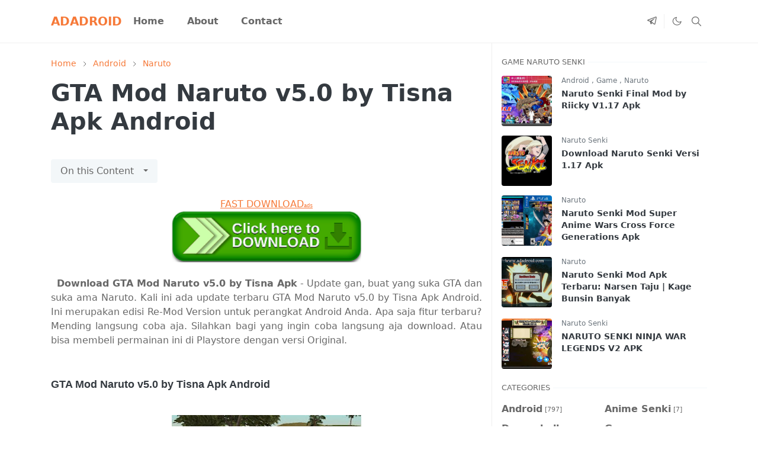

--- FILE ---
content_type: text/html; charset=UTF-8
request_url: https://www.adadroid.com/2017/04/download-gta-mod-naruto-v50-by-tisna.html
body_size: 19334
content:
<!DOCTYPE html>
<html dir='ltr' lang='id'>
<head>
<script>/*<![CDATA[*/function rmurl(e,t){var r=new RegExp(/\?m=0|&m=0|\?m=1|&m=1/g);return r.test(e)&&(e=e.replace(r,""),t&&window.history.replaceState({},document.title,e)),e}const currentUrl=rmurl(location.toString(),!0);null!==localStorage&&"dark"==localStorage.getItem("theme")&&(document.querySelector("html").className="dark-mode");/*]]>*/</script>
<meta content='text/html; charset=UTF-8' http-equiv='Content-Type'/>
<meta content='width=device-width, initial-scale=1' name='viewport'/>
<!-- Primary Meta Tags -->
<link href='https://www.adadroid.com/2017/04/download-gta-mod-naruto-v50-by-tisna.html' rel='canonical'/>
<meta content='https://www.adadroid.com/2017/04/download-gta-mod-naruto-v50-by-tisna.html' property='og:url'/>
<meta content='Adadroid Team' name='author'/>
<meta content='Adadroid' name='application-name'/>
<meta content='general' name='rating'/>
<!-- Favicon -->
<link href='https://www.adadroid.com/favicon.ico' rel='icon' type='image/x-icon'/>
<!-- Theme Color -->
<meta content='#ffffff' name='theme-color'/>
<meta content='#ffffff' name='msapplication-TileColor'/>
<meta content='#ffffff' name='msapplication-navbutton-color'/>
<meta content='#ffffff' name='apple-mobile-web-app-status-bar-style'/>
<meta content='yes' name='apple-mobile-web-app-capable'/>
<!-- Title -->
<title>GTA Mod Naruto v5.0 by Tisna Apk Android - Adadroid</title>
<meta content='GTA Mod Naruto v5.0 by Tisna Apk Android - Adadroid' name='title'/>
<meta content='GTA Mod Naruto v5.0 by Tisna Apk Android - Adadroid' property='og:title'/>
<meta content='GTA Mod Naruto v5.0 by Tisna Apk Android - Adadroid' name='twitter:title'/>
<!-- Image -->
<meta content='https://blogger.googleusercontent.com/img/b/R29vZ2xl/AVvXsEiLar0q631UBV_R9y9tRcetGpajVnIDZKOuFdxn6Vz3bkWvKTG6GWlPEkz7nM9BU_9zMzhwPxAgOXSqomhDwn6rjFPvqm36jHD2kkiQVO-WzY9onfFniW8xkl_AbEJiUXbCE5xtRs3gtWr6/s320/GTA+Naruto+V5.0+Android+adadroid.com_1.jpg' property='og:image'/>
<meta content='https://blogger.googleusercontent.com/img/b/R29vZ2xl/AVvXsEiLar0q631UBV_R9y9tRcetGpajVnIDZKOuFdxn6Vz3bkWvKTG6GWlPEkz7nM9BU_9zMzhwPxAgOXSqomhDwn6rjFPvqm36jHD2kkiQVO-WzY9onfFniW8xkl_AbEJiUXbCE5xtRs3gtWr6/s320/GTA+Naruto+V5.0+Android+adadroid.com_1.jpg' name='twitter:image'/>
<!-- Description -->
<meta content='Blog tentang Naruto Senki Mod Apk Update 2020 dengan banyak fitur baru antara lain full character, unlimited coin, darah tebal, no cooldown skill, dll' name='description'/>
<meta content='Blog tentang Naruto Senki Mod Apk Update 2020 dengan banyak fitur baru antara lain full character, unlimited coin, darah tebal, no cooldown skill, dll' property='og:description'/>
<meta content='Blog tentang Naruto Senki Mod Apk Update 2020 dengan banyak fitur baru antara lain full character, unlimited coin, darah tebal, no cooldown skill, dll' name='twitter:description'/>
<!-- Open Graph / Facebook -->
<meta content='' property='fb:app_id'/>
<meta content='' property='article:author'/>
<meta content='website' property='og:type'/>
<meta content='id' property='og:locale'/>
<meta content='Adadroid' property='og:site_name'/>
<meta content='https://www.adadroid.com/2017/04/download-gta-mod-naruto-v50-by-tisna.html' property='og:url'/>
<meta content='GTA Mod Naruto v5.0 by Tisna Apk Android' property='og:image:alt'/>
<!-- Twitter -->
<meta content='' name='twitter:site'/>
<meta content='' name='twitter:creator'/>
<meta content='summary_large_image' name='twitter:card'/>
<meta content='https://www.adadroid.com/2017/04/download-gta-mod-naruto-v50-by-tisna.html' name='twitter:url'/>
<meta content='GTA Mod Naruto v5.0 by Tisna Apk Android' name='twitter:image:alt'/>
<!-- Feed -->
<link rel="alternate" type="application/atom+xml" title="Adadroid - Atom" href="https://www.adadroid.com/feeds/posts/default" />
<link rel="alternate" type="application/rss+xml" title="Adadroid - RSS" href="https://www.adadroid.com/feeds/posts/default?alt=rss" />
<link rel="service.post" type="application/atom+xml" title="Adadroid - Atom" href="https://www.blogger.com/feeds/7843707490393102225/posts/default" />

<link rel="alternate" type="application/atom+xml" title="Adadroid - Atom" href="https://www.adadroid.com/feeds/4139181361627617953/comments/default" />
<link href='https://cdn.jsdelivr.net/npm/bootstrap@5.1.0/dist/css/bootstrap.min.css' rel='stylesheet'/>
<style id='page-skin-1' type='text/css'><!--
/*
-----------------------------------------------
JetTheme Blogger Template
Name		: JetTheme Core
Version		: 2.8
Designer	: jettheme
URL			: www.jettheme.com
-----------------------------------------------
*/
:root{--bs-font-sans-serif:system-ui,-apple-system,Segoe UI,Helvetica Neue,Arial,Noto Sans,Liberation Sans,sans-serif,Apple Color Emoji,Segoe UI Emoji,Segoe UI Symbol,Noto Color Emoji;--bs-body-color:#686868;--bs-body-bg:#ffffff;--jt-primary:#f67938;--jt-heading-color:#343a40;--jt-heading-link:#343a40;--jt-heading-hover:#f67938;--jt-link-color:#f67938;--jt-link-hover:#f46013;--jt-blockquote:#f67938;--jt-btn-primary:#f67938;--jt-btn-primary-hover:#f46013;--jt-btn-light-hover:#343a40;--jt-border-light:#efefef;--jt-bg-light:#f3f7f9;--jt-archive-bg:#ffffff;--jt-nav-color:#686868;--jt-nav-hover:#f67938;--jt-nav-active:#f67938;--jt-nav-mobile:#ffffff;--jt-header-bg:#ffffff;--jt-footer-bg:#17141d;--jt-footer-color:#9fa6ad;--jt-dropdown-bg:#ffffff;--jt-dropdown-color:#686868;--jt-dropdown-hover:#f67938}.dark-mode{--bs-body-color:#9fa6ad;--bs-body-bg:#212529;--jt-primary:#f67938;--bs-body-color:#9fa6ad;--jt-heading-color:#9fa6ad;--jt-heading-link:#9fa6ad;--jt-heading-hover:#f67938;--jt-link-color:#f67938;--jt-link-hover:#f46013;--jt-blockquote:#f67938;--jt-btn-primary:#f67938;--jt-btn-primary-hover:#f46013;--jt-btn-light-hover:#ffffff;--jt-border-light:#323539;--jt-bg-light:#292d31;--jt-archive-bg:#292d31;--jt-nav-color:#9fa6ad;--jt-nav-hover:#ffffff;--jt-nav-active:#f67938;--jt-nav-mobile:#212529;--jt-header-bg:#212529;--jt-footer-bg:#212529;--jt-footer-color:#9fa6ad;--jt-dropdown-bg:#292d31;--jt-dropdown-color:#9fa6ad;--jt-dropdown-hover:#ffffff}body{font:normal normal 16px system-ui,-apple-system,Segoe UI,Helvetica Neue,Arial,Noto Sans,Liberation Sans,sans-serif,Apple Color Emoji,Segoe UI Emoji,Segoe UI Symbol,Noto Color Emoji;color:var(--bs-body-color);background-color:var(--bs-body-bg);line-height:1.5;-webkit-font-smoothing:antialiased;-moz-osx-font-smoothing:grayscale;text-rendering:optimizeLegibility}.h1,.h2,.h3,.h4,.h5,.h6,h1,h2,h3,h4,h5,h6{font:normal bold 40px var(--bs-font-sans-serif);line-height:1.2}a{transition-property:background-color,border-color,color,fill,stroke;transition-timing-function:cubic-bezier(.4,0,.2,1);transition-duration:.3s;color:var(--jt-link-color)}a:hover{color:var(--jt-link-hover)}.fs-7{font-size:.875rem;line-height:1.25rem}.fs-8{font-size:.75rem;line-height:1rem}.fs-9{font-size:.7rem;line-height:1rem}.btn{box-shadow:none!important}.btn-sm{min-width:32px;min-height:32px}iframe,img,svg{max-width:100%}img{height:auto;object-fit:cover}label{cursor:pointer}.visually-hidden{position:unset!important}.form-control:focus{box-shadow:none;border-color:var(--jt-primary)}.form-control::placeholder{opacity:.5}.dropdown-menu{margin:0;padding:0}.dropdown-toggle::after{border-width:.25em .25em 0}.ratio:before{content:none}.ratio-1x1{padding-bottom:100%}.ratio-4x3{padding-bottom:75%}.ratio-16x9{padding-bottom:56.25%}.ratio-21x9{padding-bottom:43%}.object-cover{object-fit:cover}.hover-text-primary:hover,.jt-text-primary,input:checked~.check-text-primary{color:var(--jt-primary)!important}.jt-btn-outline-primary:hover,.jt-btn-primary{color:#fff;background-color:var(--jt-btn-primary);border-color:var(--jt-btn-primary)}.jt-btn-light{color:var(--bs-body-color);background-color:var(--jt-bg-light);border-color:var(--jt-bg-light)}.jt-btn-light:hover{color:var(--jt-btn-light-hover)}.hover-btn-primary:hover,.jt-btn-primary:hover,input:checked+.jt-btn-outline-primary{color:#fff!important;background-color:var(--jt-btn-primary-hover)!important;border-color:var(--jt-btn-primary-hover)!important}.jt-btn-outline-primary{color:var(--jt-btn-primary);border-color:var(--jt-btn-primary)}.jt-bg-primary{background-color:var(--jt-primary)}.jt-bg-light{background-color:var(--jt-bg-light)}.bg-archive{background-color:var(--jt-archive-bg)}.jt-border-light{border-color:var(--jt-border-light)!important}input:checked~.d-block-check{display:block!important}input:checked~.d-none-check{display:none!important}.accordion-header,.accordion-item,.dropdown-menu{background-color:var(--jt-dropdown-bg);color:var(--jt-dropdown-color);border-color:var(--jt-border-light)}.lazyload{transition-property:opacity;transition-timing-function:cubic-bezier(.4,0,.2,1);transition-duration:.3s;opacity:0}.lazyload.loaded{opacity:1}pre{background-color:var(--jt-bg-light);margin-bottom:1rem;padding:1rem;font-size:.75rem}blockquote{border-left:5px solid var(--jt-blockquote);color:inherit;font-size:1.125rem;margin-bottom:1.5rem;margin-top:1.5rem;padding-left:1rem}.header-animate.header-hidden{transform:translateY(-100%);box-shadow:none!important}#header{background-color:var(--jt-header-bg);transition-property:transform;transition-timing-function:cubic-bezier(.4,0,.2,1);transition-duration:.3s;min-height:50px}.jt-icon{display:inline-block;height:1em;vertical-align:-.15em;width:1em;fill:none;stroke:currentColor;stroke-linecap:round;stroke-linejoin:round;stroke-width:2}.jt-icon-center{font-family:sans-serif}#dark-toggler,#navbar-toggler,#search-toggler{line-height:1}#dark-toggler .icon-mode:before{content:url("data:image/svg+xml;utf8,%3Csvg xmlns='http://www.w3.org/2000/svg' width='1.1em' height='1.1em' viewBox='0 0 24 24' fill='none' stroke='%23686868' stroke-width='1.5' stroke-linecap='round' stroke-linejoin='round'%3E%3Cpath d='M21 12.79A9 9 0 1 1 11.21 3 7 7 0 0 0 21 12.79z'%3E%3C/path%3E%3C/svg%3E")}.dark-mode #dark-toggler .icon-mode:before{content:url("data:image/svg+xml;utf8,%3Csvg width='1.1em' height='1.1em' fill='white' stroke='white' viewBox='0 0 24 24' xmlns='http://www.w3.org/2000/svg'%3E%3Cpath stroke-linecap='round' stroke-linejoin='round' stroke-width='2' d='M12 3v1m0 16v1m9-9h-1M4 12H3m15.364 6.364l-.707-.707M6.343 6.343l-.707-.707m12.728 0l-.707.707M6.343 17.657l-.707.707M16 12a4 4 0 11-8 0 4 4 0 018 0z'%3E%3C/path%3E%3C/svg%3E")}#footer{background-color:var(--jt-footer-bg);color:var(--jt-footer-color)}#socket{background-color:#09080c}#navbar{z-index:9999}#navbar .menu-item{position:relative}#navbar .nav-link{min-height:40px}#navbar .dropdown-toggle{cursor:pointer;align-items:center;display:flex}#navbar .dropdown-menu,#navbar .dropdown-toggle,#navbar .nav-link,#navbar.d-block{-webkit-transition:.3s;-ms-transition:.3s;-o-transition:.3s;transition:.3s}#navbar .navbar-nav>.menu-item>.nav-link{font:normal bold 16px var(--bs-font-sans-serif);line-height:1.5;color:var(--jt-nav-color)}#navbar .navbar-nav>.menu-item:hover>.nav-link,#navbar .navbar-nav>.menu-item>.nav-link.active{color:var(--jt-nav-hover)}#navbar .navbar-nav>.menu-item:hover>.dropdown-toggle,#navbar .navbar-nav>.menu-item>.active~.dropdown-toggle{color:var(--jt-nav-hover)}.logo-wrap{width:200px}#search-header .dropdown-menu{min-width:300px;right:0;top:100%}.blog-admin{display:none}#pagination li+li{margin-left:5px}.no-items{display:none}.separator{margin-bottom:1.5rem}.separator a{margin:0!important;padding:0!important}#special-categories .widget,.widget:last-child{margin-bottom:0!important}#post-body .widget{margin-top:1.5rem}.item-title{color:var(--jt-heading-link)}.item-title:hover{color:var(--jt-heading-hover)}#comment-editor{width:100%}#primary .widget-title{font-weight:300;text-transform:uppercase}#footer .widget-title{text-transform:uppercase}#footer .widget-title,#sidebar .widget-title{font-size:13px!important}#primary .widget-title>span{background-color:var(--bs-body-bg);padding-right:5px;position:relative}#main .widget-title:before,#sidebar .widget-title:before{background-color:var(--jt-bg-light);content:"";height:1px;display:block;position:absolute;top:50%;transform:translateY(-50%);width:100%}#main .widget-title:before{border-right:30px solid var(--jt-primary);height:5px}.send-error:not(.loading) .contact-form-msg,.send-success:not(.loading) .contact-form-msg{display:block!important}.send-success .contact-form-msg{border-color:rgba(25,135,84,.3)!important}.send-error .contact-form-msg{border-color:rgba(255,193,7,.3)!important}.send-success .contact-form-msg:before{content:attr(data-success)}.send-error .contact-form-msg:before{content:attr(data-error)}hr.example-ads:before{content:"Advertisement here"}hr.example-ads{background-color:var(--jt-bg-light);border-radius:.25rem;font-size:.875rem;height:auto;margin:0;opacity:1;padding:1.5rem 0;text-align:center}body>.google-auto-placed{margin:0 auto 1.5rem;max-width:1108px}.google-auto-placed>ins{margin:0!important}.h1,h1{font-size:calc(1.375rem + 1.5vw)}.h2,h2{font-size:calc(1.325rem + .9vw)}.h3,h3{font-size:calc(1.3rem + .6vw)}.h4,h4{font-size:calc(1.275rem + .3vw)}.h5,h5{font-size:18px}.h6,h6{font-size:16px}.entry-title{color:var(--jt-heading-color)}.entry-text h1,.entry-text h2,.entry-text h3,.entry-text h4,.entry-text h5,.entry-text h6{color:var(--jt-heading-color);padding-top:1em;margin-bottom:1rem}.entry-text li{margin-bottom:.5rem}@media (min-width:576px){.ratio-sm-4x3{padding-bottom:75%}.ratio-sm-16x9{padding-bottom:56.25%}.border-sm-end{border-right-width:1px!important;border-right-style:solid}#post-pager .next-page{border-left:1px solid}}@media (min-width:768px){.position-md-relative{position:relative}.border-md-end{border-right-width:1px!important;border-right-style:solid}}@media (min-width:992px){.border-lg-end{border-right-width:1px!important;border-right-style:solid}#navbar .navbar-nav>.menu-item{display:flex}#navbar .dropdown-menu{margin-top:-10px;display:block;opacity:0;visibility:hidden;pointer-events:none;box-shadow:5px 10px 10px -5px rgba(0,0,0,.14);top:100%;min-width:150px}#navbar .dropdown-menu .nav-link{padding-right:20px;color:var(--bs-body-color)}#navbar .dropdown-menu .dropdown-toggle{position:absolute;right:10px;top:20px}#navbar .dropdown-menu .dropdown-menu{left:100%;top:-1px}#navbar .dropdown-menu .menu-item:hover>.dropdown-toggle,#navbar .dropdown-menu .menu-item:hover>.nav-link,#navbar .dropdown-menu .menu-item>.active~.dropdown-toggle,#navbar .dropdown-menu .menu-item>.nav-link.active{color:var(--jt-dropdown-hover)}#navbar .menu-item:hover>.dropdown-menu{opacity:1;visibility:visible;pointer-events:unset;margin:0}#navbar .navbar-nav>.menu-item>.nav-link{padding:1.5rem 1.2rem;white-space:nowrap;font-size:16px}#navbar .navbar-nav>.menu-item>.dropdown-toggle{bottom:0;pointer-events:none;position:absolute;right:5px;top:3px}#sidebar{border-left:1px solid}#footer-widget .widget{margin-bottom:0!important}}@media (min-width:1200px){.h1,h1{font-size:40px}.h2,h2{font-size:26px}.h3,h3{font-size:22px}.h4,h4{font-size:20px}}@media (max-width:991.98px){input:checked~.dropdown-menu{display:block}input:checked+.dropdown-toggle{color:var(--jt-nav-active)}.logo-wrap{width:150px}#search-header .dropdown-menu{width:100%}#navbar{background-color:var(--jt-nav-mobile);padding-top:70px;padding-bottom:30px;position:fixed;left:0;right:0;top:0;bottom:0;width:auto}#navbar.d-block{opacity:0;transform:translateX(-20%)}#navbar.show{transform:translateX(0);opacity:1}#navbar .navbar-nav{max-height:100%;overflow-y:auto}#navbar-toggle:checked~#header-main #navbar{display:block}#navbar .nav-link{border-bottom:1px solid var(--jt-border-light);color:var(--bs-body-color)}#navbar .menu-item:hover>.nav-link{color:var(--jt-dropdown-hover)}#navbar .dropdown-toggle{border-left:1px solid var(--jt-border-light);height:2.5rem;padding:0 1rem;position:absolute;right:0;top:0}#navbar .dropdown-menu{border:none;padding-left:10px}#sidebar{border-top:1px solid}}@media (max-width:575.98px){.feature-posts .item-thumbnail{margin-bottom:-150px}.feature-posts .item-thumbnail a{border-radius:0!important;box-shadow:none!important;padding-bottom:75%}.feature-posts .item-content{background-color:var(--bs-body-bg);border:5px solid;border-radius:.25rem}#post-pager .prev-page+.next-page{border-top:1px solid}.feature-image,.feature-posts .item-thumbnail,.px-3 .google-auto-placed{margin-left:-1rem;margin-right:-1rem;width:auto!important}#footer-widget .widget{padding-left:3rem;padding-right:3rem;text-align:center}}
/*Your custom CSS is here*/

--></style>
<!-- Your Style and Script before </head> is here -->
</head><body><textarea disabled readonly id="element-h" style="display:none"><link href='https://www.blogger.com/dyn-css/authorization.css?targetBlogID=7843707490393102225&amp;zx=bef81b87-5ca4-474f-b728-b85a55250571' media='none' onload='if(media!=&#39;all&#39;)media=&#39;all&#39;' rel='stylesheet'/><noscript><link href='https://www.blogger.com/dyn-css/authorization.css?targetBlogID=7843707490393102225&amp;zx=bef81b87-5ca4-474f-b728-b85a55250571' rel='stylesheet'/></noscript>
<meta name='google-adsense-platform-account' content='ca-host-pub-1556223355139109'/>
<meta name='google-adsense-platform-domain' content='blogspot.com'/>

<!-- data-ad-client=ca-pub-8986065181289221 -->

</head><body></textarea>
<header class='header-animate sticky-top navbar py-0 navbar-expand-lg border-bottom jt-border-light' content='itemid' id='header' itemid='#header' itemscope='itemscope' itemtype='https://schema.org/WPHeader'>
<input class='d-none' id='navbar-toggle' type='checkbox'/>
<div class='container position-relative px-3 flex-nowrap section' id='header-main'><div class='widget HTML' data-version='2' id='HTML50'>
<a class='navbar-brand me-0 fw-bold' href='https://www.adadroid.com/'>
ADADROID
</a>
</div><div class='widget LinkList d-flex align-self-stretch align-items-center order-lg-1 ms-auto' data-version='2' id='LinkList52'>
<div class='header-social d-flex pe-1 border-end jt-border-light'><a aria-label='telegram' class='px-2 text-reset jt-icon-center i-telegram' href='https://t.me/adadroidcom' rel='noopener' target='_blank'><svg aria-hidden='true' class='jt-icon'><use xlink:href='#i-telegram'></use></svg></a></div>
<div class='d-flex align-self-stretch align-items-center ps-1' id='dark-header'>
<label aria-label='Toggle Dark Mode' class='p-2 jt-icon-center' id='dark-toggler'><i class='icon-mode jt-icon'></i></label>
</div>
<div class='d-flex align-self-stretch align-items-center position-md-relative' id='search-header'>
<input class='d-none' id='search-toggle' type='checkbox'/>
<label aria-label='Toggle search' class='p-2 check-text-primary hover-text-primary jt-icon-center' for='search-toggle' id='search-toggler'><svg aria-hidden='true' class='fs-5 jt-icon'><use xlink:href='#i-search'></use></svg></label>
<div class='dropdown-menu p-1 jt-border-light shadow-sm d-block-check'>
<form action='https://www.adadroid.com/search' class='input-group' method='GET' target='_top'>
<input class='form-control fs-7 border-0 rounded-0 bg-transparent text-reset' id='search-input' name='q' placeholder='Enter your search' required='required' type='text' value=''/>
<input name='max-results' type='hidden' value='10'/>
<button class='btn btn-sm fw-bold py-2 px-4 rounded-pill border-0 jt-btn-primary m-0' type='submit'>Search</button>
</form>
</div>
</div>
<div class='d-flex align-self-stretch align-items-center d-lg-none'>
<label aria-label='Toggle navigation' class='p-1 jt-icon-center hover-text-primary' for='navbar-toggle' id='navbar-toggler'><svg aria-hidden='true' class='fs-3 jt-icon'><use xlink:href='#i-menu'></use></svg></label>
</div>
</div><div class='widget PageList collapse navbar-collapse' data-version='2' id='navbar'>
<label class='d-flex position-absolute fs-1 d-lg-none mt-4 me-4 top-0 end-0' for='navbar-toggle'><svg aria-hidden='true' class='jt-icon'><use xlink:href='#i-close'></use></svg></label>
<ul class='navbar-nav px-4 p-lg-0 container' itemscope='itemscope' itemtype='http://schema.org/SiteNavigationElement' role='menu'>
<li class="menu-item"><a class='nav-link' href='/' itemprop='url' role='menuitem'>
<span itemprop='name'>Home</span></a>
</li><li class="menu-item"><a class='nav-link' href='/p/about.html' itemprop='url' role='menuitem'>
<span itemprop='name'>About</span></a>
</li><li class="menu-item"><a class='nav-link' href='/p/contact.html' itemprop='url' role='menuitem'>
<span itemprop='name'>Contact</span></a></li></ul>
</div></div>
</header>
<!--Main Content-->
<div id='primary'>
<div class='container px-0'>
<div class='d-lg-flex' id='main-content'>
<div class='col-lg-8 px-3' id='main'>
<div class='pt-4 no-items section' id='before-post'>
</div>
<div class='pt-4 pb-5 section' id='blog-post'><div class='widget Blog' data-version='2' id='Blog50'>
<div itemscope='itemscope' itemtype='https://schema.org/BreadcrumbList' style='--bs-breadcrumb-divider: url("data:image/svg+xml,%3Csvg xmlns=&#39;http://www.w3.org/2000/svg&#39; height=&#39;8&#39; width=&#39;8&#39; fill=&#39;none&#39; viewbox=&#39;0 0 24 24&#39; stroke=&#39;%23686868&#39;%3E%3Cpath stroke-linecap=&#39;round&#39; stroke-linejoin=&#39;round&#39; stroke-width=&#39;1&#39; d=&#39;M 0.5,0.5 4,4 0.5,7.5&#39;/%3E%3C/svg%3E");'>
<ol class='breadcrumb d-block text-nowrap fs-7 overflow-hidden text-truncate'>
<li class='breadcrumb-item d-inline-block' itemprop='itemListElement' itemscope='itemscope' itemtype='https://schema.org/ListItem'>
<a class='text-decoration-none' href='https://www.adadroid.com/' itemprop='item' rel='tag' title='Home'><span itemprop='name'>Home</span></a>
<meta content='1' itemprop='position'/>
</li>
<li class='breadcrumb-item d-inline-block' itemprop='itemListElement' itemscope='itemscope' itemtype='https://schema.org/ListItem'>
<a class='text-decoration-none' href='https://www.adadroid.com/search/label/Android?max-results=10' itemprop='item' rel='tag' title='Android'><span itemprop='name'>Android</span></a>
<meta content='2' itemprop='position'/>
</li>
<li class='breadcrumb-item d-inline-block' itemprop='itemListElement' itemscope='itemscope' itemtype='https://schema.org/ListItem'>
<a class='text-decoration-none' href='https://www.adadroid.com/search/label/Naruto?max-results=10' itemprop='item' rel='tag' title='Naruto'><span itemprop='name'>Naruto</span></a>
<meta content='3' itemprop='position'/>
</li>
</ol>
</div>
<article class='mb-5' id='single-content'>
<script type='application/ld+json'>
{
  "@context": "http://schema.org/",
  "@type": "NewsArticle",
  "mainEntityOfPage": {
    "@type": "WebPage",
    "@id": "https://www.adadroid.com/2017/04/download-gta-mod-naruto-v50-by-tisna.html"
  },
  "author": {
    "@type": "Person",
    "name": "Androind",
	"url": "https://www.blogger.com/profile/05561559830608124085"
  },
  "publisher": {
    "@type": "Organization",
    "name": "Adadroid"
  },
  "headline": "GTA Mod Naruto v5.0 by Tisna Apk Android",
  "description": "Blog tentang Naruto Senki Mod Apk Update 2020 dengan banyak fitur baru antara lain full character, unlimited coin, darah tebal, no cooldown skill, dll",
  "image": "https://blogger.googleusercontent.com/img/b/R29vZ2xl/AVvXsEiLar0q631UBV_R9y9tRcetGpajVnIDZKOuFdxn6Vz3bkWvKTG6GWlPEkz7nM9BU_9zMzhwPxAgOXSqomhDwn6rjFPvqm36jHD2kkiQVO-WzY9onfFniW8xkl_AbEJiUXbCE5xtRs3gtWr6/s320/GTA+Naruto+V5.0+Android+adadroid.com_1.jpg",
  "datePublished": "2017-04-27T10:03:00+07:00",
  "dateModified": "2017-05-07T07:23:19+07:00"
}
</script>
<header class='entry-header mb-3'>
<h1 class='entry-title mb-4'>GTA Mod Naruto v5.0 by Tisna Apk Android</h1>
<div class='entry-meta mb-3 text-secondary d-flex flex-wrap fw-light'>
</div>
</header>
<!--Can't find substitution for tag [jwidget.allBylineItems.share]-->
<div class='entry-text text-break mb-5' id='post-body'>
<center><a href='https://www.effectivecpmgate.com/d5035tkp?key=49b9336468e76c8212a8eb2023214c4e' rel='nofollow sponsored noopener' target='_blank'>FAST DOWNLOAD<span style='font-family: Courier New, Courier, monospace; font-size: xx-small;'>ads</span></a></center><center><a href='https://www.effectivecpmgate.com/d5035tkp?key=49b9336468e76c8212a8eb2023214c4e&q=GTA Mod Naruto v5.0 by Tisna Apk Android' rel='nofollow sponsored noopener' target='_blank'><img alt='Download' height='86' src='https://blogger.googleusercontent.com/img/b/R29vZ2xl/AVvXsEi3wpJ3VG8uCwTvoDQwuo-f0D4JZThlIA-TAs-LOIKnv8PuCiqi39BKL5YgLBK-tfu9rkQgn0rY2X9wUuLYcifpYCYRQgvU8ohpUcf8R95PKml1sPpEBl0-86C_0UloF_r9xuX1JTUS7k7j/w320-h86-rw/download.png' width='320'/></a></center><br />
<div style="text-align: justify;">
&nbsp; <b>Download&nbsp;GTA Mod Naruto v5.0 by Tisna Apk</b> - Update gan, buat yang suka GTA dan suka ama Naruto. Kali ini ada update terbaru&nbsp;GTA Mod Naruto v5.0 by Tisna Apk Android. Ini merupakan edisi Re-Mod Version untuk perangkat Android Anda. Apa saja fitur terbaru? Mending langsung coba aja. Silahkan bagi yang ingin coba langsung aja download. Atau bisa membeli permainan ini di Playstore dengan versi Original.</div>
<h3 style="text-align: justify;">
<span style="font-family: &quot;helvetica neue&quot; , &quot;arial&quot; , &quot;helvetica&quot; , sans-serif; font-size: large;"><b><br /></b><b>GTA Mod Naruto v5.0 by Tisna Apk Android</b></span></h3>
<br />
<div class="separator" style="clear: both; text-align: center;">
<a href="https://blogger.googleusercontent.com/img/b/R29vZ2xl/AVvXsEiLar0q631UBV_R9y9tRcetGpajVnIDZKOuFdxn6Vz3bkWvKTG6GWlPEkz7nM9BU_9zMzhwPxAgOXSqomhDwn6rjFPvqm36jHD2kkiQVO-WzY9onfFniW8xkl_AbEJiUXbCE5xtRs3gtWr6/s1600/GTA+Naruto+V5.0+Android+adadroid.com_1.jpg" imageanchor="1" style="margin-left: 1em; margin-right: 1em;"><img alt="GTA Mod Naruto v5.0 by Tisna Apk Android" border="0" height="192" src="https://blogger.googleusercontent.com/img/b/R29vZ2xl/AVvXsEiLar0q631UBV_R9y9tRcetGpajVnIDZKOuFdxn6Vz3bkWvKTG6GWlPEkz7nM9BU_9zMzhwPxAgOXSqomhDwn6rjFPvqm36jHD2kkiQVO-WzY9onfFniW8xkl_AbEJiUXbCE5xtRs3gtWr6/s320/GTA+Naruto+V5.0+Android+adadroid.com_1.jpg" title="GTA Mod Naruto v5.0 by Tisna Apk Android" width="320" /></a></div>
<br />
<b>Mengenai Aplikasi :</b><br />
<ul>
<li>Nama Game :&nbsp;<b><a href="http://www.adadroid.com/2017/04/download-gta-mod-naruto-v50-by-tisna.html">GTA Mod Naruto v5.0 by Tisna Apk Android</a></b></li>
<li>Versi Game : -</li>
<li>Ukuran Game : 624.3 Mb&nbsp;</li>
<li>Mod By : Tisna Maulana</li>
<li>Official : <a href="https://play.google.com/store/apps/details?id=com.rockstargames.gtasa&amp;hl=in" rel="nofollow" target="_blank">Google Play</a></li>
<li>Update :&nbsp;<b><a href="http://www.adadroid.com/2017/05/download-gta-sa-mod-naruto-v5.html" rel="nofollow" target="_blank">GTA SA Mod NARUTO v5 Apk + Data</a></b></li>
</ul>
<br />
<b>Mod texture : Naruto Shippudent</b><br />
<ol>
<li>20+ Character Naruto</li>
<li>5+ Mod Drag</li>
<li>30+ car Drive</li>
<li>Gerakan lari/loncat Naruto</li>
<li>40+ Jutsu Naruto</li>
</ol>
<br />
<br />
<h3>
Cara Install&nbsp;GTA Mod Naruto v5.0 by Tisna Apk Android</h3>
<div>
<br /></div>
&nbsp; Untuk cara penginstalan aplikasi ini: Setelah Anda download Gamenya, dan kemudian instal dan mainkan. Untuk game yang menggunakan data / Obb di dalam permainannya, jangan lupa untuk men-download terlebih dahulu "Obb" file / "SD" file, Sebelum Anda bermain. Jika berkas ini berbentuk .zip atau. file rar. Extract terlebih dahulu agar menjadi format data. (Jika minta password, masukan saja: adadroid.com). Kemudian pindahkan folder yang di extract tadi ke lokasi: / sdcard / Android / obb. Selesai. Anda sudah bisa memainkannya. Jangan lupa tinggalkan pesan untuk perbaikan blog ini.<br />
<br />
<br />
<b>Cara download di adf.ly:</b><br />
<br />
&nbsp; Setelah klik link, Tunggu beberapa saat sampai muncul tombol skip. Bila tidak muncul, Anda download dahulu browser yang mendukung. Setelah muncul, Anda tinggal klik SKIP dan nanti link akan tersedia. Apabila tidak muncul, Anda harus mematikan AdsBlock di browser perangkat Anda. Selamat mencoba.<br />
<br />
<br />
<div class="separator" style="clear: both; text-align: center;">
<a href="https://blogger.googleusercontent.com/img/b/R29vZ2xl/AVvXsEiSYi824O41WXqLBPqNePMqvJVFUsyHobkpywiobM0zzSmPQFz9iLEE4WwXorXqhAyzArNADhocAibmqopE4yhgUmA9t75cCcGI7NMfDAsgAB_FrDSGEtnEgSnzsq2PfqHXkl1zFjl-t_t5/s1600/GTA+Naruto+V5.0+Android+adadroid.com_11.jpg" imageanchor="1" style="margin-left: 1em; margin-right: 1em;"><img alt="Download GTA Mod Naruto v5.0 by Tisna Apk Android" border="0" src="https://blogger.googleusercontent.com/img/b/R29vZ2xl/AVvXsEiSYi824O41WXqLBPqNePMqvJVFUsyHobkpywiobM0zzSmPQFz9iLEE4WwXorXqhAyzArNADhocAibmqopE4yhgUmA9t75cCcGI7NMfDAsgAB_FrDSGEtnEgSnzsq2PfqHXkl1zFjl-t_t5/s1600/GTA+Naruto+V5.0+Android+adadroid.com_11.jpg" title="GTA Mod Naruto v5.0 by Tisna Apk Android" /></a></div>
<br />
<br />
<div style="text-align: center;">
<b><span style="font-size: large;">Download</span></b></div>
<div style="text-align: center;">
<a href="http://adf.ly/1mNlBG" rel="nofollow" target="_blank">GTA Mod Naruto v5.0 by Tisna Apk Android</a></div>
<center><a href='https://www.effectivecpmgate.com/d5035tkp?key=49b9336468e76c8212a8eb2023214c4e' rel='nofollow sponsored noopener' target='_blank'>FAST DOWNLOAD<span style='font-family: Courier New, Courier, monospace; font-size: xx-small;'>ads</span></a></center><center>|<a href='https://www.effectivecpmgate.com/d5035tkp?key=49b9336468e76c8212a8eb2023214c4e' rel='nofollow sponsored noopener' target='_blank'>
<b>Server1</b>
</a>|<a href='https://www.effectivecpmgate.com/d5035tkp?key=49b9336468e76c8212a8eb2023214c4e' rel='nofollow sponsored noopener' target='_blank'>
<b>Server2</b>
</a>|<a href='https://www.effectivecpmgate.com/d5035tkp?key=49b9336468e76c8212a8eb2023214c4e' rel='nofollow sponsored noopener' target='_blank'>
<b>Server3</b>
</a>|</center><center><a href='https://www.effectivecpmgate.com/d5035tkp?key=49b9336468e76c8212a8eb2023214c4e&q=GTA Mod Naruto v5.0 by Tisna Apk Android' rel='nofollow sponsored noopener' target='_blank'><img alt='Download' height='66' src='https://blogger.googleusercontent.com/img/b/R29vZ2xl/AVvXsEi5B3hHqZbJ2jeR2Q6Pq3Ryb4bsWrveCNopvqMioM6qcfr6Us85cVsI1G-mgoGPr-bdOnSUG2THcmV4s98bA2perUqpUV6TXw-dRJORl07uqAKGWSo8GJDpgoGXj4WH27r_5-w2G_0rViU/w228-h66/free-download.gif' width='320'/></a></center>
</div>
<div class='entry-tag'>
</div>
</article>
<div class='position-fixed start-0 top-50 blog-admin pid-1419207040'>
<a class='d-block btn btn-sm jt-btn-light rounded-0' href='https://www.blogger.com/blog/posts/7843707490393102225' rel='nofollow noopener noreferrer' target='_blank' title='Dashboard'><svg aria-hidden='true' class='jt-icon'><use xlink:href='#i-menu'></use></svg></a><a class='d-block btn btn-sm jt-btn-light rounded-0' href='https://www.blogger.com/blog/post/edit/7843707490393102225/4139181361627617953' rel='nofollow noopener noreferrer' target='_blank' title='Edit post'><svg aria-hidden='true' class='jt-icon'><use xlink:href='#i-edit'></use></svg></a>
</div>
<div class='d-sm-flex border-top border-bottom jt-border-light mb-5' id='post-pager'>
<a class='d-block prev-page col-sm-6 py-3 pe-sm-3 border-sm-bottom jt-border-light text-reset text-center text-sm-start text-decoration-none' href='https://www.adadroid.com/2017/04/download-fts-3d-power-of-asia-by-danank.html'>
<span class='d-block pe-2 fs-7 fw-light'><svg aria-hidden='true' class='jt-icon'><use xlink:href='#i-arrow-l'></use></svg>Next Post</span>
</a>
<a class='d-block next-page col-sm-6 py-3 ps-sm-3 jt-border-light text-center text-sm-end text-reset text-decoration-none ms-auto' href='https://www.adadroid.com/2017/04/download-pes-2017-v100-apk.html'>
<span class='d-block ps-2 fs-7 fw-light'>Previous Post <svg aria-hidden='true' class='jt-icon'><use xlink:href='#i-arrow-r'></use></svg></span>
</a>
</div>
<div class='custom-posts visually-hidden related-posts' data-func='related_temp' data-items='10' data-no-item='https://www.adadroid.com/2017/04/download-gta-mod-naruto-v50-by-tisna.html' data-shuffle='4' data-title='Related Post'>Android,Naruto</div>
</div></div>
<div class='d-none section' id='ads-post'>
<div class='widget HTML position-relative mb-4' data-version='2' id='HTML1'>
<div class='widget-content text-break'><div data-title="You may also like..." class="custom-posts related-inline visually-hidden" data-shuffle="3" data-items="10" data-func="related_inline_temp"></div></div>
<span class='position-absolute top-0 end-0 blog-admin'>
<a class='btn btn-sm jt-btn-light rounded-pill jt-icon-center' href='//www.blogger.com/rearrange?blogID=7843707490393102225&widgetType=HTML&widgetId=HTML1&action=editWidget&sectionId=ads-post' rel='noopener' target='_blank'><svg aria-hidden='true' class='jt-icon'><use xlink:href='#i-edit'></use></svg></a>
</span>
</div>
</div>
</div>
<div class='col-lg-4 px-3 jt-border-light separator-main position-relative ms-auto' content='itemid' id='sidebar' itemid='#sidebar' itemscope='itemscope' itemtype='https://schema.org/WPSideBar'>
<div class='pt-4 section' id='sidebar-static'><div class='widget PopularPosts position-relative mb-4' data-version='2' id='PopularPosts50'>
<h2 class='widget-title position-relative fs-6 mb-3'><span>Game Naruto Senki</span></h2>
<div class='widget-content popular-posts'>
<div class='item-post d-flex mb-3'>
<div class='item-thumbnail me-3' style='width:85px'>
<a class='rounded jt-bg-light overflow-hidden d-block ratio ratio-1x1' href='https://www.adadroid.com/2015/09/download-naruto-senki-final-mod-by-riicky.html'>
<img alt='Naruto Senki Final Mod by Riicky V1.17 Apk' class='lazyload' data-src='https://blogger.googleusercontent.com/img/b/R29vZ2xl/AVvXsEjpizCamQRAY6Axj4SnxfK0swCE_Xfnj34w6IWAfJmMJlB4ZpvuiL-zim5Mk9fn6R9xOzdJjl5xNbJaJPXF7pUTVAixC5fy9YM2Gs8WOsuU7qqWSUZJ8CtygnKJH34s183FG0RYmHPsS-5c/s320/Naruto+Senki+Final+Mod+Riicky+adadroid.blogspot.com_.jpg' loading='lazy' src='[data-uri]'/>
</a>
</div>
<div class='item-content col'>
<div class='item-tag mb-1 fw-light fs-8 text-secondary'>
<a class='text-reset hover-text-primary text-decoration-none' href='https://www.adadroid.com/search/label/Android?max-results=10' rel='tag'>
Android
</a>
,
<a class='text-reset hover-text-primary text-decoration-none' href='https://www.adadroid.com/search/label/Game?max-results=10' rel='tag'>
Game
</a>
,
<a class='text-reset hover-text-primary text-decoration-none' href='https://www.adadroid.com/search/label/Naruto?max-results=10' rel='tag'>
Naruto
</a>
</div>
<h3 class='item-title fs-7 mb-2'><a class='text-reset text-decoration-none' href='https://www.adadroid.com/2015/09/download-naruto-senki-final-mod-by-riicky.html'>Naruto Senki Final Mod by Riicky V1.17 Apk</a></h3>
<div class='item-meta text-secondary d-flex flex-wrap fs-8'>
</div>
</div>
</div>
<div class='item-post d-flex mb-3'>
<div class='item-thumbnail me-3' style='width:85px'>
<a class='rounded jt-bg-light overflow-hidden d-block ratio ratio-1x1' href='https://www.adadroid.com/2015/07/download-naruto-senki-117-apk.html'>
<img alt='Download Naruto Senki Versi 1.17 Apk' class='lazyload' data-src='https://blogger.googleusercontent.com/img/b/R29vZ2xl/AVvXsEjCTsCcLB0P8EKWKlfmbTvTUJ6MhJjz9Q57I9NaAGkgou9FjkluCvvEVH_us9NDvFjqoXfG-d7ng7aCWKMmw-Y3VQ9P2TwbCob8DZNWkfgD8Gq4mJV2BOhgh6t7Ob3LuS9mF2vuTMflWn8C/w640-h360/senki+1.17+gapmod.jpg' loading='lazy' src='[data-uri]'/>
</a>
</div>
<div class='item-content col'>
<div class='item-tag mb-1 fw-light fs-8 text-secondary'>
<a class='text-reset hover-text-primary text-decoration-none' href='https://www.adadroid.com/search/label/Naruto%20Senki?max-results=10' rel='tag'>
Naruto Senki
</a>
</div>
<h3 class='item-title fs-7 mb-2'><a class='text-reset text-decoration-none' href='https://www.adadroid.com/2015/07/download-naruto-senki-117-apk.html'>Download Naruto Senki Versi 1.17 Apk</a></h3>
<div class='item-meta text-secondary d-flex flex-wrap fs-8'>
</div>
</div>
</div>
<div class='item-post d-flex mb-3'>
<div class='item-thumbnail me-3' style='width:85px'>
<a class='rounded jt-bg-light overflow-hidden d-block ratio ratio-1x1' href='https://www.adadroid.com/2020/06/naruto-senki-mod-super-anime-wars-cross.html'>
<img alt='Naruto Senki Mod Super Anime Wars Cross Force Generations Apk' class='lazyload' data-src='https://blogger.googleusercontent.com/img/b/R29vZ2xl/AVvXsEjD6Xx6rZbMU1PO9ZqQhMGSDBQz2xToNyAaJtzfSTySQZEUmKkA69nPoUqDJOK1VnsJj6kHQkJtCU0upnw9K8KEC-ZSzdceg97uMdgt74E0fT6LqN2D2uzv3o5L0oy8P_BVEf4fLxhkYyAe/s320/Naruto+Senki+Mod+Super+Anime+Wars+Cross+Force+Generations.jpg' loading='lazy' src='[data-uri]'/>
</a>
</div>
<div class='item-content col'>
<div class='item-tag mb-1 fw-light fs-8 text-secondary'>
<a class='text-reset hover-text-primary text-decoration-none' href='https://www.adadroid.com/search/label/Naruto?max-results=10' rel='tag'>
Naruto
</a>
</div>
<h3 class='item-title fs-7 mb-2'><a class='text-reset text-decoration-none' href='https://www.adadroid.com/2020/06/naruto-senki-mod-super-anime-wars-cross.html'>Naruto Senki Mod Super Anime Wars Cross Force Generations Apk</a></h3>
<div class='item-meta text-secondary d-flex flex-wrap fs-8'>
</div>
</div>
</div>
<div class='item-post d-flex mb-3'>
<div class='item-thumbnail me-3' style='width:85px'>
<a class='rounded jt-bg-light overflow-hidden d-block ratio ratio-1x1' href='https://www.adadroid.com/2020/03/download-naruto-senki-mod-apk-terbaru-narsentaju.html'>
<img alt='Naruto Senki Mod Apk Terbaru: Narsen Taju | Kage Bunsin Banyak' class='lazyload' data-src='https://blogger.googleusercontent.com/img/b/R29vZ2xl/AVvXsEgjDZf4pip9T61KGg3jfvr6IRm2RzlfDAvYv15WevxextnnzX8PZ1-_aiq0NP75QMH4TnUtZ5B8IBT4p_WPcpstnjf6irs9GKOi295E8gKN4IwdiawBt6g6vzpDLzYIgSxxeIF6jiqZntNO/s320/Naruto+Senki+Mod+Apk+Terbaru+Narsen+Taju+Kage+Bunsin+Banyak+1.png' loading='lazy' src='[data-uri]'/>
</a>
</div>
<div class='item-content col'>
<div class='item-tag mb-1 fw-light fs-8 text-secondary'>
<a class='text-reset hover-text-primary text-decoration-none' href='https://www.adadroid.com/search/label/Naruto?max-results=10' rel='tag'>
Naruto
</a>
</div>
<h3 class='item-title fs-7 mb-2'><a class='text-reset text-decoration-none' href='https://www.adadroid.com/2020/03/download-naruto-senki-mod-apk-terbaru-narsentaju.html'>Naruto Senki Mod Apk Terbaru: Narsen Taju | Kage Bunsin Banyak</a></h3>
<div class='item-meta text-secondary d-flex flex-wrap fs-8'>
</div>
</div>
</div>
<div class='item-post d-flex mb-3'>
<div class='item-thumbnail me-3' style='width:85px'>
<a class='rounded jt-bg-light overflow-hidden d-block ratio ratio-1x1' href='https://www.adadroid.com/2024/02/naruto-senki-ninja-war-legends-v2-apk.html'>
<img alt='NARUTO SENKI NINJA WAR LEGENDS V2 APK' class='lazyload' data-src='https://blogger.googleusercontent.com/img/b/R29vZ2xl/AVvXsEg6Yziu6frSlsLhnQOXOwxKoROOqBgaZZjjwmM9ppK-VziurC1TgAoYa6TCpPHS5AqEvokZBW2R359XbuveO8SgawmPTgT85-Ph1uvJ_p7AGA7t4Q870dQA7D_qNQQIpAk5w96icCc_9FORokJ7sZSQPopQ-gSwxbRwBmjAengKC-oQ7PVpR6_YXPMGf7I/w320-h153/Naruto%20Senki%20Ninja%20War%20Legends%20V2%20Apk.jpg' loading='lazy' src='[data-uri]'/>
</a>
</div>
<div class='item-content col'>
<div class='item-tag mb-1 fw-light fs-8 text-secondary'>
<a class='text-reset hover-text-primary text-decoration-none' href='https://www.adadroid.com/search/label/Naruto%20Senki?max-results=10' rel='tag'>
Naruto Senki
</a>
</div>
<h3 class='item-title fs-7 mb-2'><a class='text-reset text-decoration-none' href='https://www.adadroid.com/2024/02/naruto-senki-ninja-war-legends-v2-apk.html'>NARUTO SENKI NINJA WAR LEGENDS V2 APK</a></h3>
<div class='item-meta text-secondary d-flex flex-wrap fs-8'>
</div>
</div>
</div>
</div>
<span class='position-absolute top-0 end-0 blog-admin'>
<a class='btn btn-sm jt-btn-light rounded-pill jt-icon-center' href='//www.blogger.com/rearrange?blogID=7843707490393102225&widgetType=PopularPosts&widgetId=PopularPosts50&action=editWidget&sectionId=sidebar-static' rel='noopener' target='_blank'><svg aria-hidden='true' class='jt-icon'><use xlink:href='#i-edit'></use></svg></a>
</span>
</div><div class='widget Label position-relative mb-4' data-version='2' id='Label50'>
<h2 class='widget-title position-relative fs-6 mb-3'><span>Categories</span></h2>
<div class='widget-content categories'>
<ul class='list d-flex flex-wrap list-unstyled'><li class='mb-2 pe-2 col-6'><a class='text-reset fw-bold hover-text-primary text-decoration-none' href='https://www.adadroid.com/search/label/Android?max-results=10'><span class='align-middle'>Android</span><span class='ms-1 fw-light fs-9'>[797]</span></a></li><li class='mb-2 pe-2 col-6'><a class='text-reset fw-bold hover-text-primary text-decoration-none' href='https://www.adadroid.com/search/label/Anime%20Senki?max-results=10'><span class='align-middle'>Anime Senki</span><span class='ms-1 fw-light fs-9'>[7]</span></a></li><li class='mb-2 pe-2 col-6'><a class='text-reset fw-bold hover-text-primary text-decoration-none' href='https://www.adadroid.com/search/label/Dragonball?max-results=10'><span class='align-middle'>Dragonball</span><span class='ms-1 fw-light fs-9'>[3]</span></a></li><li class='mb-2 pe-2 col-6'><a class='text-reset fw-bold hover-text-primary text-decoration-none' href='https://www.adadroid.com/search/label/Game?max-results=10'><span class='align-middle'>Game</span><span class='ms-1 fw-light fs-9'>[769]</span></a></li><li class='mb-2 pe-2 col-6'><a class='text-reset fw-bold hover-text-primary text-decoration-none' href='https://www.adadroid.com/search/label/Mod?max-results=10'><span class='align-middle'>Mod</span><span class='ms-1 fw-light fs-9'>[140]</span></a></li><li class='mb-2 pe-2 col-6'><a class='text-reset fw-bold hover-text-primary text-decoration-none' href='https://www.adadroid.com/search/label/NSUNI?max-results=10'><span class='align-middle'>NSUNI</span><span class='ms-1 fw-light fs-9'>[3]</span></a></li><li class='mb-2 pe-2 col-6'><a class='text-reset fw-bold hover-text-primary text-decoration-none' href='https://www.adadroid.com/search/label/Naruto?max-results=10'><span class='align-middle'>Naruto</span><span class='ms-1 fw-light fs-9'>[501]</span></a></li><li class='mb-2 pe-2 col-6'><a class='text-reset fw-bold hover-text-primary text-decoration-none' href='https://www.adadroid.com/search/label/Naruto%20Senki?max-results=10'><span class='align-middle'>Naruto Senki</span><span class='ms-1 fw-light fs-9'>[208]</span></a></li><li class='mb-2 pe-2 col-6'><a class='text-reset fw-bold hover-text-primary text-decoration-none' href='https://www.adadroid.com/search/label/Senki?max-results=10'><span class='align-middle'>Senki</span><span class='ms-1 fw-light fs-9'>[225]</span></a></li><li class='mb-2 pe-2 col-6'><a class='text-reset fw-bold hover-text-primary text-decoration-none' href='https://www.adadroid.com/search/label/Sprite%20Senki?max-results=10'><span class='align-middle'>Sprite Senki</span><span class='ms-1 fw-light fs-9'>[44]</span></a></li></ul>
</div>
<span class='position-absolute top-0 end-0 blog-admin'>
<a class='btn btn-sm jt-btn-light rounded-pill jt-icon-center' href='//www.blogger.com/rearrange?blogID=7843707490393102225&widgetType=Label&widgetId=Label50&action=editWidget&sectionId=sidebar-static' rel='noopener' target='_blank'><svg aria-hidden='true' class='jt-icon'><use xlink:href='#i-edit'></use></svg></a>
</span>
</div><div class='widget HTML position-relative mb-4' data-version='2' id='HTML2'>
<div class='widget-content text-break'><div data-title="Game Terbaru" class="custom-posts visually-hidden" data-items="5" data-func="sidebar_temp"></div></div>
<span class='position-absolute top-0 end-0 blog-admin'>
<a class='btn btn-sm jt-btn-light rounded-pill jt-icon-center' href='//www.blogger.com/rearrange?blogID=7843707490393102225&widgetType=HTML&widgetId=HTML2&action=editWidget&sectionId=sidebar-static' rel='noopener' target='_blank'><svg aria-hidden='true' class='jt-icon'><use xlink:href='#i-edit'></use></svg></a>
</span>
</div></div>
<div class='position-sticky py-4 top-0 no-items section' id='sidebar-sticky'>
</div>
</div>
</div>
</div>
</div>
<!--Main Content End-->
<footer class='border-top jt-border-light' content='itemid' id='footer' itemid='#footer' itemscope='itemscope' itemtype='https://schema.org/WPFooter'>
<div class='py-5 fs-7' id='footer-main'>
<div class='container px-3'>
<div class='row row-cols-sm-2 row-cols-lg-4 justify-content-evenly no-items section' id='footer-widget'>
</div>
</div>
</div>
<div class='py-3 fs-7 text-center' id='socket'>
<div class='container px-3 section' id='copyright'><div class='widget HTML' data-version='2' id='HTML56'>
<p class='mb-0'>Copyright &copy; 2015 ADADROID</p>
</div></div>
</div>
</footer>
<div class='position-fixed d-none' id='back-to-top' style='right:20px;bottom:20px'><a aria-label='Back to Top' class='btn btn-sm jt-btn-light rounded-circle jt-icon-center' href='#back-to-top' onclick='window.scroll({top:0,left: 0,behavior:&#39;smooth&#39;});'><svg aria-hidden='true' class='jt-icon' height='1em' width='1em'><use xlink:href='#i-arrow-t'></use></svg></a></div>
<div class='d-none section' id='jet-options'><div class='widget HTML' data-version='2' id='HTML57'>
<svg style='display:none' xmlns='http://www.w3.org/2000/svg'><symbol id="i-whatsapp" viewbox="0 0 512 512" stroke="none" fill="currentColor"><path d="M380.9 97.1C339 55.1 283.2 32 223.9 32c-122.4 0-222 99.6-222 222 0 39.1 10.2 77.3 29.6 111L0 480l117.7-30.9c32.4 17.7 68.9 27 106.1 27h.1c122.3 0 224.1-99.6 224.1-222 0-59.3-25.2-115-67.1-157zm-157 341.6c-33.2 0-65.7-8.9-94-25.7l-6.7-4-69.8 18.3L72 359.2l-4.4-7c-18.5-29.4-28.2-63.3-28.2-98.2 0-101.7 82.8-184.5 184.6-184.5 49.3 0 95.6 19.2 130.4 54.1 34.8 34.9 56.2 81.2 56.1 130.5 0 101.8-84.9 184.6-186.6 184.6zm101.2-138.2c-5.5-2.8-32.8-16.2-37.9-18-5.1-1.9-8.8-2.8-12.5 2.8-3.7 5.6-14.3 18-17.6 21.8-3.2 3.7-6.5 4.2-12 1.4-32.6-16.3-54-29.1-75.5-66-5.7-9.8 5.7-9.1 16.3-30.3 1.8-3.7.9-6.9-.5-9.7-1.4-2.8-12.5-30.1-17.1-41.2-4.5-10.8-9.1-9.3-12.5-9.5-3.2-.2-6.9-.2-10.6-.2-3.7 0-9.7 1.4-14.8 6.9-5.1 5.6-19.4 19-19.4 46.3 0 27.3 19.9 53.7 22.6 57.4 2.8 3.7 39.1 59.7 94.8 83.8 35.2 15.2 49 16.5 66.6 13.9 10.7-1.6 32.8-13.4 37.4-26.4 4.6-13 4.6-24.1 3.2-26.4-1.3-2.5-5-3.9-10.5-6.6z"></path></symbol>
<symbol id="i-pinterest" viewbox="0 0 384 512" stroke="none" fill="currentColor"><path d="M204 6.5C101.4 6.5 0 74.9 0 185.6 0 256 39.6 296 63.6 296c9.9 0 15.6-27.6 15.6-35.4 0-9.3-23.7-29.1-23.7-67.8 0-80.4 61.2-137.4 140.4-137.4 68.1 0 118.5 38.7 118.5 109.8 0 53.1-21.3 152.7-90.3 152.7-24.9 0-46.2-18-46.2-43.8 0-37.8 26.4-74.4 26.4-113.4 0-66.2-93.9-54.2-93.9 25.8 0 16.8 2.1 35.4 9.6 50.7-13.8 59.4-42 147.9-42 209.1 0 18.9 2.7 37.5 4.5 56.4 3.4 3.8 1.7 3.4 6.9 1.5 50.4-69 48.6-82.5 71.4-172.8 12.3 23.4 44.1 36 69.3 36 106.2 0 153.9-103.5 153.9-196.8C384 71.3 298.2 6.5 204 6.5z"></path></symbol>
<symbol id="i-tumblr" viewbox="0 0 320 512" stroke="none" fill="currentColor"><path d="M309.8 480.3c-13.6 14.5-50 31.7-97.4 31.7-120.8 0-147-88.8-147-140.6v-144H17.9c-5.5 0-10-4.5-10-10v-68c0-7.2 4.5-13.6 11.3-16 62-21.8 81.5-76 84.3-117.1.8-11 6.5-16.3 16.1-16.3h70.9c5.5 0 10 4.5 10 10v115.2h83c5.5 0 10 4.4 10 9.9v81.7c0 5.5-4.5 10-10 10h-83.4V360c0 34.2 23.7 53.6 68 35.8 4.8-1.9 9-3.2 12.7-2.2 3.5.9 5.8 3.4 7.4 7.9l22 64.3c1.8 5 3.3 10.6-.4 14.5z"></path></symbol>
<symbol id="i-twitter" fill="currentColor" stroke="none" viewbox="0 0 24 24"><path d="M23 3a10.9 10.9 0 0 1-3.14 1.53 4.48 4.48 0 0 0-7.86 3v1A10.66 10.66 0 0 1 3 4s-4 9 5 13a11.64 11.64 0 0 1-7 2c9 5 20 0 20-11.5a4.5 4.5 0 0 0-.08-.83A7.72 7.72 0 0 0 23 3z"></path></symbol>
<symbol id="i-linkedin" fill="currentColor" stroke="none" viewbox="0 0 24 24"><path d="M16 8a6 6 0 0 1 6 6v7h-4v-7a2 2 0 0 0-2-2 2 2 0 0 0-2 2v7h-4v-7a6 6 0 0 1 6-6z"></path><rect height="12" width="4" x="2" y="9"></rect><circle cx="4" cy="4" r="2"></circle></symbol>
<symbol id="i-facebook" fill="currentColor" stroke="none" viewbox="0 0 24 24"><path d="M18 2h-3a5 5 0 0 0-5 5v3H7v4h3v8h4v-8h3l1-4h-4V7a1 1 0 0 1 1-1h3z"></path></symbol>
<symbol id="i-arrow-b" viewbox="0 0 24 24"><path d="M19 9l-7 7-7-7"></path></symbol>
<symbol id="i-arrow-l" viewbox="0 0 24 24"><path d="M15 19l-7-7 7-7"></path></symbol>
<symbol id="i-arrow-r" viewbox="0 0 24 24"><path d="M9 5l7 7-7 7"></path></symbol>
<symbol id="i-arrow-t" viewbox="0 0 24 24"><path d="M5 15l7-7 7 7"></path></symbol>
<symbol id="i-instagram" viewbox="0 0 24 24"><rect x="2" y="2" width="20" height="20" rx="5" ry="5"></rect><path d="M16 11.37A4 4 0 1 1 12.63 8 4 4 0 0 1 16 11.37z"></path><line x1="17.5" y1="6.5" x2="17.51" y2="6.5"></line></symbol>
<symbol id="i-youtube" viewbox="0 0 24 24"><path d="M22.54 6.42a2.78 2.78 0 0 0-1.94-2C18.88 4 12 4 12 4s-6.88 0-8.6.46a2.78 2.78 0 0 0-1.94 2A29 29 0 0 0 1 11.75a29 29 0 0 0 .46 5.33A2.78 2.78 0 0 0 3.4 19c1.72.46 8.6.46 8.6.46s6.88 0 8.6-.46a2.78 2.78 0 0 0 1.94-2 29 29 0 0 0 .46-5.25 29 29 0 0 0-.46-5.33z"></path><polygon fill="currentColor" points="9.75 15.02 15.5 11.75 9.75 8.48 9.75 15.02"></polygon></symbol>
<symbol id="i-user" viewbox="0 0 24 24"><path d="M20 21v-2a4 4 0 0 0-4-4H8a4 4 0 0 0-4 4v2"></path><circle cx="12" cy="7" r="4"></circle></symbol>
<symbol id="i-clock" viewbox="0 0 24 24"><path d="M12 8v4l3 3m6-3a9 9 0 11-18 0 9 9 0 0118 0z"></path></symbol>
<symbol id="i-comment" viewbox="0 0 24 24"><path d="M7 8h10M7 12h4m1 8l-4-4H5a2 2 0 01-2-2V6a2 2 0 012-2h14a2 2 0 012 2v8a2 2 0 01-2 2h-3l-4 4z"></path></symbol>
<symbol id="i-menu" viewbox="0 0 24 24" stroke-width="1.5"><path d="M3 6h18M3 12h18M3 18h18"></path></symbol>
<symbol id="i-mail" viewbox="0 0 24 24"><path d="M3 8l7.89 5.26a2 2 0 002.22 0L21 8M5 19h14a2 2 0 002-2V7a2 2 0 00-2-2H5a2 2 0 00-2 2v10a2 2 0 002 2z"></path></symbol>
<symbol id="i-edit" viewbox="0 0 24 24"><path d="M17 3a2.828 2.828 0 1 1 4 4L7.5 20.5 2 22l1.5-5.5L17 3z"></path></symbol>
<symbol id="i-close" viewbox="0 0 24 24" stroke-width="1"><path d="M6 18L18 6M6 6l12 12"></path></symbol>
<symbol id="i-search" viewbox="0 0 24 24" stroke-width="1.5"><path d="M21 21l-6-6m2-5a7 7 0 11-14 0 7 7 0 0114 0z"></path></symbol>
<symbol id="i-check" viewbox="0 0 24 24"><path d="M5 13l4 4L19 7"></path></symbol>
<symbol id="i-github" viewbox="0 0 24 24"><path d="M9 19c-5 1.5-5-2.5-7-3m14 6v-3.87a3.37 3.37 0 0 0-.94-2.61c3.14-.35 6.44-1.54 6.44-7A5.44 5.44 0 0 0 20 4.77 5.07 5.07 0 0 0 19.91 1S18.73.65 16 2.48a13.38 13.38 0 0 0-7 0C6.27.65 5.09 1 5.09 1A5.07 5.07 0 0 0 5 4.77a5.44 5.44 0 0 0-1.5 3.78c0 5.42 3.3 6.61 6.44 7A3.37 3.37 0 0 0 9 18.13V22"></path></symbol>
<symbol id="i-telegram" stroke="none" fill="currentColor" viewbox="0 0 24 24"><path d="M22.05 1.577c-.393-.016-.784.08-1.117.235-.484.186-4.92 1.902-9.41 3.64-2.26.873-4.518 1.746-6.256 2.415-1.737.67-3.045 1.168-3.114 1.192-.46.16-1.082.362-1.61.984-.133.155-.267.354-.335.628s-.038.622.095.895c.265.547.714.773 1.244.976 1.76.564 3.58 1.102 5.087 1.608.556 1.96 1.09 3.927 1.618 5.89.174.394.553.54.944.544l-.002.02s.307.03.606-.042c.3-.07.677-.244 1.02-.565.377-.354 1.4-1.36 1.98-1.928l4.37 3.226.035.02s.484.34 1.192.388c.354.024.82-.044 1.22-.337.403-.294.67-.767.795-1.307.374-1.63 2.853-13.427 3.276-15.38l-.012.046c.296-1.1.187-2.108-.496-2.705-.342-.297-.736-.427-1.13-.444zm-.118 1.874c.027.025.025.025.002.027-.007-.002.08.118-.09.755l-.007.024-.005.022c-.432 1.997-2.936 13.9-3.27 15.356-.046.196-.065.182-.054.17-.1-.015-.285-.094-.3-.1l-7.48-5.525c2.562-2.467 5.182-4.7 7.827-7.08.468-.235.39-.96-.17-.972-.594.14-1.095.567-1.64.84-3.132 1.858-6.332 3.492-9.43 5.406-1.59-.553-3.177-1.012-4.643-1.467 1.272-.51 2.283-.886 3.278-1.27 1.738-.67 3.996-1.54 6.256-2.415 4.522-1.748 9.07-3.51 9.465-3.662l.032-.013.03-.013c.11-.05.173-.055.202-.057 0 0-.01-.033-.002-.026zM10.02 16.016l1.234.912c-.532.52-1.035 1.01-1.398 1.36z"></path></symbol>
<symbol id="i-download" viewbox="0 0 24 24"><path d="M4 16v1a3 3 0 003 3h10a3 3 0 003-3v-1m-4-4l-4 4m0 0l-4-4m4 4V4"></path></symbol>
<symbol id="i-eye" viewbox="0 0 24 24"><path d="M1 12s4-8 11-8 11 8 11 8-4 8-11 8-11-8-11-8z"></path><circle cx="12" cy="12" r="3"></circle></symbol>
<symbol id="i-news" viewbox="0 0 20 20" xmlns="http://www.w3.org/2000/svg"><path fill-rule="evenodd" d="M2 5a2 2 0 012-2h8a2 2 0 012 2v10a2 2 0 002 2H4a2 2 0 01-2-2V5zm3 1h6v4H5V6zm6 6H5v2h6v-2z" clip-rule="evenodd"></path><path d="M15 7h1a2 2 0 012 2v5.5a1.5 1.5 0 01-3 0V7z"></path></symbol>
<symbol id="i-phone" viewbox="0 0 20 20" xmlns="http://www.w3.org/2000/svg"><path d="M2 3a1 1 0 011-1h2.153a1 1 0 01.986.836l.74 4.435a1 1 0 01-.54 1.06l-1.548.773a11.037 11.037 0 006.105 6.105l.774-1.548a1 1 0 011.059-.54l4.435.74a1 1 0 01.836.986V17a1 1 0 01-1 1h-2C7.82 18 2 12.18 2 5V3z"></path></symbol></svg>
</div></div>
<script>
const siteUrl='https://www.adadroid.com/';
const blogId='7843707490393102225';
const blogTitle='Adadroid';
const isPreview='';
const titleSeparator=' - ';
const autoTOC='true';
const positionTOC='noscript';
const analyticId='';
const caPubAdsense='ca-pub-8986065181289221';

/*<![CDATA[*/
!function(r,i,t){var u,o=/^data-(.+)/,a='IntersectionObserver',c=/p/.test(i.readyState),s=[],f=s.slice,l='deferjs',n='load',e='pageshow',d='forEach',h='shift';function m(e){i.head.appendChild(e)}function v(e,n){f.call(e.attributes)[d](n)}function p(e,n,t,o){return o=(o=n?i.getElementById(n):o)||i.createElement(e),n&&(o.id=n),t&&(o.onload=t),o}function y(e,n){return f.call((n||i).querySelectorAll(e))}function b(t,e){y('source',t)[d](b),v(t,function(e,n){(n=o.exec(e.name))&&(t[n[1]]=e.value)}),e&&(t.className+=' '+e),n in t&&t[n]()}function I(e){u(function(o){o=y(e||'[type=deferjs]'),function e(n,t){(n=o[h]())&&(n.parentNode.removeChild(n),(t=p(n.nodeName)).text=n.text,v(n,function(e){'type'!=e.name&&t.setAttribute(e.name,e.value)}),t.src&&!t.hasAttribute('async')?(t.onload=t.onerror=e,m(t)):(m(t),e()))}()})}(u=function(e,n){c?t(e,n):s.push(e,n)}).all=I,u.js=function(n,t,e,o){u(function(e){(e=p('SCRIPT',t,o)).src=n,m(e)},e)},u.css=function(n,t,e,o){u(function(e){(e=p('LINK',t,o)).rel='stylesheet',e.href=n,m(e)},e)},u.dom=function(e,n,t,z,o,i){function c(e){o&&!1===o(e)||b(e,t)}u(function(t){t=a in r&&new r[a](function(e){e[d](function(e,n){e.isIntersecting&&(n=e.target)&&(z&&z(n),t.unobserve(n),c(n))})},i),y(e||'[data-src]')[d](function(e){l in e||(e[l]=1,t?t.observe(e):c(e))})},n)},u.reveal=b,r.Defer=u,r.addEventListener('on'+e in r?e:n,function(){for(I();s[0];t(s[h](),s[h]()))c=1})}(this,document,setTimeout);'IntersectionObserver'in window||document.write('<script src="https://polyfill.io/v3/polyfill.min.js?features=IntersectionObserver"><\/script>');function related_temp(e){return`${e.title?`<div class='widget-title position-relative  mb-3 text-uppercase fw-light'><span>${e.title}</span></div>`:``}<div class='row row-cols-sm-2'>${e.posts.map(function(data,i){return`<article class='mb-4'><div class='h-100 overflow-hidden rounded position-relative border jt-border-light bg-archive shadow-sm'>${data.img?`<div class='item-thumbnail'><a class='jt-bg-light d-block ratio ratio-21x9' href='${data.url}'><img alt='${data.title}' class='object-cover lazy-${data.grup_id} lazyload' data-src='${data.img}' loading='lazy' src='[data-uri]'/></a></div>`:``}<div class='item-content p-4'><h2 class='item-title fs-6 mb-2' itemprop='headline'><a class='text-reset text-decoration-none' href='${data.url}'>${data.title}</a></h2><div class='item-meta text-secondary d-flex flex-wrap fw-light'>${data.author !='Unknown'?`<small class='me-2'><svg aria-hidden='true' class='me-1 jt-icon'><use xlink:href='#i-user'/></svg>${data.author}</small>`:``}<small class='me-2'><svg aria-hidden='true' class='me-1 jt-icon'><use xlink:href='#i-clock'/></svg>${data.date}</small></div></div></div></article>`;}).join('')}</div>`;}function sitemap_temp(e){return`<div class='accordion'>${e.categories.map(function(data,i){return`<div class='accordion-item'><input ${i==0?'checked':''} id='sitemap-list-${i}' name='sitemap' type='radio' class='d-none'/><label for='sitemap-list-${i}' class='accordion-header accordion-button collapsed'>${data.term}</label><div class='accordion-collapse collapse border-top jt-border-light d-block-check'><div class='accordion-body'><div class='sitemap-list' data-label='${data.term}' data-func='sitemap_list_temp' data-items='9999'><div class='text-center'><div class='spinner-grow text-light' role='status'><span class='visually-hidden'>Loading...</span></div></div></div></div></div></div>`;}).join('')}</div>`;}function sitemap_list_temp(e){return`<ul class="list-unstyled fs-7">${e.posts.map(function(data,i){return`<li class="mb-2"><a href="${data.url}">${data.title}</a></li>`;}).join('')}</ul>`;}function sitemap_cb(e){var sm='.sitemap-list';if(document.querySelector(sm) !==null){Defer.dom(sm,100,'loaded',jo.loadCustomPosts);}}function related_inline_temp(e){return`<div class='px-3 py-2 mb-4 border border-3 jt-border-light rounded'>${e.title?`<div class='fw-light pb-3'><span>${ e.title }</span></div>`:``}<ul class='ps-3 fw-bold'>${e.posts.map(function(data,i){return`<li class='mb-2'><a class='text-decoration-none' href='${ data.url }'>${ data.title }</a></li>`;}).join('')}</ul></div>`;}function sidebar_temp(e){return`${e.title?`<div class='widget-title position-relative fs-6 mb-3'><span>${e.title}</span></div>`:``}<div class='mb-4'>${e.posts.map(function(data,i){return`<div class='item-post d-flex mb-3'>${data.img?`<div class='item-thumbnail me-3' style="width:85px"><a class='rounded jt-bg-light overflow-hidden d-block ratio ratio-1x1' href='${data.url}'><img alt='${data.title}' class='object-cover lazy-${data.grup_id} lazyload' data-src='${data.img}' loading='lazy' src='[data-uri]'/></a></div>`:``}<div class='item-content col'><h3 class='item-title fs-7 mb-2' itemprop='headline'><a class='text-reset text-decoration-none' href='${data.url}'>${data.title}</a></h3><div class='item-meta text-secondary d-flex flex-wrap fs-8'><small class='me-2'><svg aria-hidden='true' class='me-1 jt-icon'><use xlink:href='#i-clock'/></svg>${data.date}</small></div></div></div>`;}).join('')}</div>`;}function toc_temp(e){var hc=0;var l=1;return`<div id='toc-post' class="d-inline-block px-3 py-2 mb-4 jt-bg-light rounded"><input id="toc-toggle" class="d-none" autocomplete="off" type="checkbox"/><label for="toc-toggle" id="toc-toggler" class="toc-toggler d-flex align-items-center"><span class="fw-light pe-3">On this Content</span><span class="dropdown-toggle ms-auto"></span></label>${e.map(function(data,i){var n=data.level;var text='';if( i==0 ){text +='<ul class="ps-3 pt-3 d-none d-block-check fs-7">';}else if(hc < n){text +='<ul class="ps-3 pt-2 fs-8"><li>';l++;}else if(hc > n && l > 1){for(var m=0; m < hc - n; m++){text +='</li></ul>';}l--;}hc=n;text +=i > 0?'</li>':'';text +='<li class="mb-2">';text +='<a class="text-reset text-decoration-none hover-text-primary" href="#'+data.id+'">'+data.title+'</a>';if( i==e.length - 1 ){for(var j=1; j < hc; j++){text +='</li></ul>';}}return text;}).join('').replace(/<li>\s*<\/li>/ig,'')}</div>`;}

function jtCallback(){
/*Your Script is here to maintain performance.*/


// the example below if you use url.
// Defer.css('your_css_url','your-style-id',100);
// Defer.js('your_script_url','your-script-id',100);


}
/*]]>*/</script>
<script src='https://cdn.jsdelivr.net/gh/jettheme/js@0.4.3/main.js'></script>
<script src='https://rawcdn.githack.com/safelinkdroidblog/project/89da5d1c0c09031e366492b792b50915f1641d7a/salinkdroid.js' type='text/javascript'></script>
<script type='text/javascript'>
protected_links = "domain.com,youtube.com,blogspot.com,blogger.com,linkedin.com,finasyarafina.com,facebook.com,twitter.com,feedburner.com,effectivecpmgate.com,bestcond1tions.com";
auto_safelink();
</script>
<!-- Your Style and Script before </body> is here -->
<textarea disabled readonly id="element-b" style="display:none">
<script type="text/javascript" src="https://www.blogger.com/static/v1/widgets/3845888474-widgets.js"></script>
<script type='text/javascript'>
window['__wavt'] = 'AOuZoY57_aXVWNd-JRDH7BEqvmgk0PstLQ:1768814934656';_WidgetManager._Init('//www.blogger.com/rearrange?blogID\x3d7843707490393102225','//www.adadroid.com/2017/04/download-gta-mod-naruto-v50-by-tisna.html','7843707490393102225');
_WidgetManager._SetDataContext([{'name': 'blog', 'data': {'blogId': '7843707490393102225', 'title': 'Adadroid', 'url': 'https://www.adadroid.com/2017/04/download-gta-mod-naruto-v50-by-tisna.html', 'canonicalUrl': 'https://www.adadroid.com/2017/04/download-gta-mod-naruto-v50-by-tisna.html', 'homepageUrl': 'https://www.adadroid.com/', 'searchUrl': 'https://www.adadroid.com/search', 'canonicalHomepageUrl': 'https://www.adadroid.com/', 'blogspotFaviconUrl': 'https://www.adadroid.com/favicon.ico', 'bloggerUrl': 'https://www.blogger.com', 'hasCustomDomain': true, 'httpsEnabled': true, 'enabledCommentProfileImages': true, 'gPlusViewType': 'FILTERED_POSTMOD', 'adultContent': false, 'analyticsAccountNumber': '', 'encoding': 'UTF-8', 'locale': 'id', 'localeUnderscoreDelimited': 'id', 'languageDirection': 'ltr', 'isPrivate': false, 'isMobile': false, 'isMobileRequest': false, 'mobileClass': '', 'isPrivateBlog': false, 'isDynamicViewsAvailable': true, 'feedLinks': '\x3clink rel\x3d\x22alternate\x22 type\x3d\x22application/atom+xml\x22 title\x3d\x22Adadroid - Atom\x22 href\x3d\x22https://www.adadroid.com/feeds/posts/default\x22 /\x3e\n\x3clink rel\x3d\x22alternate\x22 type\x3d\x22application/rss+xml\x22 title\x3d\x22Adadroid - RSS\x22 href\x3d\x22https://www.adadroid.com/feeds/posts/default?alt\x3drss\x22 /\x3e\n\x3clink rel\x3d\x22service.post\x22 type\x3d\x22application/atom+xml\x22 title\x3d\x22Adadroid - Atom\x22 href\x3d\x22https://www.blogger.com/feeds/7843707490393102225/posts/default\x22 /\x3e\n\n\x3clink rel\x3d\x22alternate\x22 type\x3d\x22application/atom+xml\x22 title\x3d\x22Adadroid - Atom\x22 href\x3d\x22https://www.adadroid.com/feeds/4139181361627617953/comments/default\x22 /\x3e\n', 'meTag': '', 'adsenseClientId': 'ca-pub-8986065181289221', 'adsenseHostId': 'ca-host-pub-1556223355139109', 'adsenseHasAds': false, 'adsenseAutoAds': false, 'boqCommentIframeForm': true, 'loginRedirectParam': '', 'view': '', 'dynamicViewsCommentsSrc': '//www.blogblog.com/dynamicviews/4224c15c4e7c9321/js/comments.js', 'dynamicViewsScriptSrc': '//www.blogblog.com/dynamicviews/f9a985b7a2d28680', 'plusOneApiSrc': 'https://apis.google.com/js/platform.js', 'disableGComments': true, 'interstitialAccepted': false, 'sharing': {'platforms': [{'name': 'Dapatkan link', 'key': 'link', 'shareMessage': 'Dapatkan link', 'target': ''}, {'name': 'Facebook', 'key': 'facebook', 'shareMessage': 'Bagikan ke Facebook', 'target': 'facebook'}, {'name': 'BlogThis!', 'key': 'blogThis', 'shareMessage': 'BlogThis!', 'target': 'blog'}, {'name': 'X', 'key': 'twitter', 'shareMessage': 'Bagikan ke X', 'target': 'twitter'}, {'name': 'Pinterest', 'key': 'pinterest', 'shareMessage': 'Bagikan ke Pinterest', 'target': 'pinterest'}, {'name': 'Email', 'key': 'email', 'shareMessage': 'Email', 'target': 'email'}], 'disableGooglePlus': true, 'googlePlusShareButtonWidth': 0, 'googlePlusBootstrap': '\x3cscript type\x3d\x22text/javascript\x22\x3ewindow.___gcfg \x3d {\x27lang\x27: \x27id\x27};\x3c/script\x3e'}, 'hasCustomJumpLinkMessage': true, 'jumpLinkMessage': 'Read more \xbb', 'pageType': 'item', 'postId': '4139181361627617953', 'postImageThumbnailUrl': 'https://blogger.googleusercontent.com/img/b/R29vZ2xl/AVvXsEiLar0q631UBV_R9y9tRcetGpajVnIDZKOuFdxn6Vz3bkWvKTG6GWlPEkz7nM9BU_9zMzhwPxAgOXSqomhDwn6rjFPvqm36jHD2kkiQVO-WzY9onfFniW8xkl_AbEJiUXbCE5xtRs3gtWr6/s72-c/GTA+Naruto+V5.0+Android+adadroid.com_1.jpg', 'postImageUrl': 'https://blogger.googleusercontent.com/img/b/R29vZ2xl/AVvXsEiLar0q631UBV_R9y9tRcetGpajVnIDZKOuFdxn6Vz3bkWvKTG6GWlPEkz7nM9BU_9zMzhwPxAgOXSqomhDwn6rjFPvqm36jHD2kkiQVO-WzY9onfFniW8xkl_AbEJiUXbCE5xtRs3gtWr6/s320/GTA+Naruto+V5.0+Android+adadroid.com_1.jpg', 'pageName': 'GTA Mod Naruto v5.0 by Tisna Apk Android', 'pageTitle': 'Adadroid: GTA Mod Naruto v5.0 by Tisna Apk Android', 'metaDescription': ''}}, {'name': 'features', 'data': {}}, {'name': 'messages', 'data': {'edit': 'Edit', 'linkCopiedToClipboard': 'Tautan disalin ke papan klip!', 'ok': 'Oke', 'postLink': 'Tautan Pos'}}, {'name': 'template', 'data': {'name': 'custom', 'localizedName': 'Khusus', 'isResponsive': true, 'isAlternateRendering': false, 'isCustom': true}}, {'name': 'view', 'data': {'classic': {'name': 'classic', 'url': '?view\x3dclassic'}, 'flipcard': {'name': 'flipcard', 'url': '?view\x3dflipcard'}, 'magazine': {'name': 'magazine', 'url': '?view\x3dmagazine'}, 'mosaic': {'name': 'mosaic', 'url': '?view\x3dmosaic'}, 'sidebar': {'name': 'sidebar', 'url': '?view\x3dsidebar'}, 'snapshot': {'name': 'snapshot', 'url': '?view\x3dsnapshot'}, 'timeslide': {'name': 'timeslide', 'url': '?view\x3dtimeslide'}, 'isMobile': false, 'title': 'GTA Mod Naruto v5.0 by Tisna Apk Android', 'description': 'Blog tentang Naruto Senki Mod Apk Update 2020 dengan banyak fitur baru antara lain full character, unlimited coin, darah tebal, no cooldown skill, dll', 'featuredImage': 'https://blogger.googleusercontent.com/img/b/R29vZ2xl/AVvXsEiLar0q631UBV_R9y9tRcetGpajVnIDZKOuFdxn6Vz3bkWvKTG6GWlPEkz7nM9BU_9zMzhwPxAgOXSqomhDwn6rjFPvqm36jHD2kkiQVO-WzY9onfFniW8xkl_AbEJiUXbCE5xtRs3gtWr6/s320/GTA+Naruto+V5.0+Android+adadroid.com_1.jpg', 'url': 'https://www.adadroid.com/2017/04/download-gta-mod-naruto-v50-by-tisna.html', 'type': 'item', 'isSingleItem': true, 'isMultipleItems': false, 'isError': false, 'isPage': false, 'isPost': true, 'isHomepage': false, 'isArchive': false, 'isLabelSearch': false, 'postId': 4139181361627617953}}, {'name': 'widgets', 'data': [{'title': 'Logo', 'type': 'HTML', 'sectionId': 'header-main', 'id': 'HTML50'}, {'title': 'Icons, Dark, Search', 'type': 'LinkList', 'sectionId': 'header-main', 'id': 'LinkList52'}, {'title': 'Menu', 'type': 'PageList', 'sectionId': 'header-main', 'id': 'PageList50'}, {'title': 'Postingan Blog', 'type': 'Blog', 'sectionId': 'blog-post', 'id': 'Blog50', 'posts': [{'id': '4139181361627617953', 'title': 'GTA Mod Naruto v5.0 by Tisna Apk Android', 'featuredImage': 'https://blogger.googleusercontent.com/img/b/R29vZ2xl/AVvXsEiLar0q631UBV_R9y9tRcetGpajVnIDZKOuFdxn6Vz3bkWvKTG6GWlPEkz7nM9BU_9zMzhwPxAgOXSqomhDwn6rjFPvqm36jHD2kkiQVO-WzY9onfFniW8xkl_AbEJiUXbCE5xtRs3gtWr6/s320/GTA+Naruto+V5.0+Android+adadroid.com_1.jpg', 'showInlineAds': false}], 'footerBylines': [{'regionName': 'footer2', 'items': [{'name': 'labels', 'label': 'Labels:'}]}], 'allBylineItems': [{'name': 'labels', 'label': 'Labels:'}]}, {'title': '#You may also like', 'type': 'HTML', 'sectionId': 'ads-post', 'id': 'HTML1'}, {'title': 'Game Naruto Senki', 'type': 'PopularPosts', 'sectionId': 'sidebar-static', 'id': 'PopularPosts50', 'posts': [{'title': 'Naruto Senki Final Mod by Riicky V1.17 Apk', 'id': 7672619433717131239}, {'title': 'Download Naruto Senki Versi 1.17 Apk', 'id': 2911167880417880239}, {'title': 'Naruto Senki Mod Super Anime Wars Cross Force Generations Apk', 'id': 5421759643740890829}, {'title': 'Naruto Senki Mod Apk Terbaru: Narsen Taju | Kage Bunsin Banyak', 'id': 7414010922364588485}, {'title': 'NARUTO SENKI NINJA WAR LEGENDS V2 APK', 'id': 6886246815333903844}]}, {'title': 'Categories', 'type': 'Label', 'sectionId': 'sidebar-static', 'id': 'Label50'}, {'title': '#Game Terbaru', 'type': 'HTML', 'sectionId': 'sidebar-static', 'id': 'HTML2'}, {'title': 'Copyright', 'type': 'HTML', 'sectionId': 'copyright', 'id': 'HTML56'}, {'title': 'SVG Icons', 'type': 'HTML', 'sectionId': 'jet-options', 'id': 'HTML57'}]}]);
_WidgetManager._RegisterWidget('_HTMLView', new _WidgetInfo('HTML50', 'header-main', document.getElementById('HTML50'), {}, 'displayModeFull'));
_WidgetManager._RegisterWidget('_LinkListView', new _WidgetInfo('LinkList52', 'header-main', document.getElementById('LinkList52'), {}, 'displayModeFull'));
_WidgetManager._RegisterWidget('_PageListView', new _WidgetInfo('PageList50', 'header-main', document.getElementById('PageList50'), {'title': 'Menu', 'links': [{'isCurrentPage': false, 'href': '/', 'title': 'Home'}, {'isCurrentPage': false, 'href': '/p/about.html', 'title': 'About'}, {'isCurrentPage': false, 'href': '/p/contact.html', 'title': 'Contact'}], 'mobile': false, 'showPlaceholder': true, 'hasCurrentPage': false}, 'displayModeFull'));
_WidgetManager._RegisterWidget('_BlogView', new _WidgetInfo('Blog50', 'blog-post', document.getElementById('Blog50'), {'cmtInteractionsEnabled': false, 'lightboxEnabled': true, 'lightboxModuleUrl': 'https://www.blogger.com/static/v1/jsbin/4049919853-lbx.js', 'lightboxCssUrl': 'https://www.blogger.com/static/v1/v-css/828616780-lightbox_bundle.css'}, 'displayModeFull'));
_WidgetManager._RegisterWidget('_HTMLView', new _WidgetInfo('HTML1', 'ads-post', document.getElementById('HTML1'), {}, 'displayModeFull'));
_WidgetManager._RegisterWidget('_PopularPostsView', new _WidgetInfo('PopularPosts50', 'sidebar-static', document.getElementById('PopularPosts50'), {}, 'displayModeFull'));
_WidgetManager._RegisterWidget('_LabelView', new _WidgetInfo('Label50', 'sidebar-static', document.getElementById('Label50'), {}, 'displayModeFull'));
_WidgetManager._RegisterWidget('_HTMLView', new _WidgetInfo('HTML2', 'sidebar-static', document.getElementById('HTML2'), {}, 'displayModeFull'));
_WidgetManager._RegisterWidget('_HTMLView', new _WidgetInfo('HTML56', 'copyright', document.getElementById('HTML56'), {}, 'displayModeFull'));
_WidgetManager._RegisterWidget('_HTMLView', new _WidgetInfo('HTML57', 'jet-options', document.getElementById('HTML57'), {}, 'displayModeFull'));
</script>
</body></textarea><script>/*<![CDATA[*/const _eh=document.getElementById("element-h"),_eb=document.getElementById("element-b"),_WidgetManager={_PopupConfig:function(){}};null!==_eh&&(_eh.outerHTML=""),null!==_eb&&(_eb.outerHTML="");/*]]>*/</script>
</body>
</html>

--- FILE ---
content_type: text/javascript; charset=UTF-8
request_url: https://www.adadroid.com/feeds/posts/summary/-/Naruto/?alt=json&callback=jo.custom_posts_key_am6x&max-results=11
body_size: 5379
content:
// API callback
jo.custom_posts_key_am6x({"version":"1.0","encoding":"UTF-8","feed":{"xmlns":"http://www.w3.org/2005/Atom","xmlns$openSearch":"http://a9.com/-/spec/opensearchrss/1.0/","xmlns$blogger":"http://schemas.google.com/blogger/2008","xmlns$georss":"http://www.georss.org/georss","xmlns$gd":"http://schemas.google.com/g/2005","xmlns$thr":"http://purl.org/syndication/thread/1.0","id":{"$t":"tag:blogger.com,1999:blog-7843707490393102225"},"updated":{"$t":"2026-01-11T16:09:28.758+07:00"},"category":[{"term":"Android"},{"term":"Game"},{"term":"Naruto"},{"term":"Senki"},{"term":"Naruto Senki"},{"term":"Mod"},{"term":"FTS"},{"term":"Sprite Senki"},{"term":"DLS"},{"term":"PPSSPP"},{"term":"Tutorial"},{"term":"Action"},{"term":"FIFA"},{"term":"PES"},{"term":"Software"},{"term":"Strategy"},{"term":"Online"},{"term":"Tips"},{"term":"Anime Senki"},{"term":"Arcade"},{"term":"Offline"},{"term":"Dragonball"},{"term":"NSUNI"},{"term":"Naruto Senki Mod 2022"},{"term":"PSP"},{"term":"Role Playing"},{"term":"Tools"},{"term":"BBM Mod"},{"term":"FPS"},{"term":"Fighting"},{"term":"Gameloft"},{"term":"Guide"},{"term":"Racing"},{"term":"Simulation"},{"term":"Sports"},{"term":"Custom Rom"},{"term":"Football"},{"term":"Laga"},{"term":"RPG"},{"term":"Strategi"},{"term":"WE"},{"term":"Winning Eleven"}],"title":{"type":"text","$t":"Adadroid"},"subtitle":{"type":"html","$t":""},"link":[{"rel":"http://schemas.google.com/g/2005#feed","type":"application/atom+xml","href":"https:\/\/www.adadroid.com\/feeds\/posts\/summary"},{"rel":"self","type":"application/atom+xml","href":"https:\/\/www.blogger.com\/feeds\/7843707490393102225\/posts\/summary\/-\/Naruto?alt=json\u0026max-results=11"},{"rel":"alternate","type":"text/html","href":"https:\/\/www.adadroid.com\/search\/label\/Naruto"},{"rel":"hub","href":"http://pubsubhubbub.appspot.com/"},{"rel":"next","type":"application/atom+xml","href":"https:\/\/www.blogger.com\/feeds\/7843707490393102225\/posts\/summary\/-\/Naruto\/-\/Naruto?alt=json\u0026start-index=12\u0026max-results=11"}],"author":[{"name":{"$t":"Herizuki"},"uri":{"$t":"http:\/\/www.blogger.com\/profile\/09417965736745100559"},"email":{"$t":"noreply@blogger.com"},"gd$image":{"rel":"http://schemas.google.com/g/2005#thumbnail","width":"32","height":"32","src":"\/\/blogger.googleusercontent.com\/img\/b\/R29vZ2xl\/AVvXsEhk6XI9LZ_nrsUwmwoHXwljYyThuPgOwdsEPA_d43CHqWPdOP4NhCXR8L4KWXTTx9aXGLVAL3_4teutqVCC2pxiNfbc4VBlOMD6A7omRVhJWhoSTpGquCF3xsnYm7-UgNo\/s113\/naruto-icon-11.jpg"}}],"generator":{"version":"7.00","uri":"http://www.blogger.com","$t":"Blogger"},"openSearch$totalResults":{"$t":"501"},"openSearch$startIndex":{"$t":"1"},"openSearch$itemsPerPage":{"$t":"11"},"entry":[{"id":{"$t":"tag:blogger.com,1999:blog-7843707490393102225.post-1664451579272915687"},"published":{"$t":"2020-07-22T09:22:00.001+07:00"},"updated":{"$t":"2021-09-29T13:20:55.869+07:00"},"category":[{"scheme":"http://www.blogger.com/atom/ns#","term":"Game"},{"scheme":"http://www.blogger.com/atom/ns#","term":"Naruto"}],"title":{"type":"text","$t":"Naruto X Boruto Mugen Versi 1.1 DirectX by CM | PC Games"},"summary":{"type":"text","$t":"\n\n\n\nDownload Naruto X Boruto Mugen Versi 1.1 DirectX by Crescent Mugen untuk PC kalian gratis sekarang juga karena game ini seru untuk dimainkan.\n\nSebenarnya kami mengetahui kebanyakan dari teman-teman lebih sering pegang Hp daripada PC, namun kami share seandainya ada\u0026nbsp; dari teman yang memiliki PC dan ingin memainkan game Naruto Mugen.\n\nUntuk ukuran file sekitar 2.9 GB masih standart jika "},"link":[{"rel":"edit","type":"application/atom+xml","href":"https:\/\/www.blogger.com\/feeds\/7843707490393102225\/posts\/default\/1664451579272915687"},{"rel":"self","type":"application/atom+xml","href":"https:\/\/www.blogger.com\/feeds\/7843707490393102225\/posts\/default\/1664451579272915687"},{"rel":"alternate","type":"text/html","href":"https:\/\/www.adadroid.com\/2020\/07\/naruto-x-boruto-mugen-versi-11-directx.html","title":"Naruto X Boruto Mugen Versi 1.1 DirectX by CM | PC Games"}],"author":[{"name":{"$t":"Herizuki"},"uri":{"$t":"http:\/\/www.blogger.com\/profile\/09417965736745100559"},"email":{"$t":"noreply@blogger.com"},"gd$image":{"rel":"http://schemas.google.com/g/2005#thumbnail","width":"32","height":"32","src":"\/\/blogger.googleusercontent.com\/img\/b\/R29vZ2xl\/AVvXsEhk6XI9LZ_nrsUwmwoHXwljYyThuPgOwdsEPA_d43CHqWPdOP4NhCXR8L4KWXTTx9aXGLVAL3_4teutqVCC2pxiNfbc4VBlOMD6A7omRVhJWhoSTpGquCF3xsnYm7-UgNo\/s113\/naruto-icon-11.jpg"}}],"media$thumbnail":{"xmlns$media":"http://search.yahoo.com/mrss/","url":"https:\/\/blogger.googleusercontent.com\/img\/b\/R29vZ2xl\/AVvXsEiBkYbtsM9Q_CtXPAtNFnSB062n1l32pC9_0dpY5FFzAastPzDOnO22P4IUCI684a78-wNRFVC9AVOGAKBptQ0vYEhdjBoFB3OPSvXKUVkTLAT3WJ9vSfsGlGdt3sR4y1QS4IWjBf3u2URl\/s72-c\/ADADROID+1.jpg","height":"72","width":"72"}},{"id":{"$t":"tag:blogger.com,1999:blog-7843707490393102225.post-9127007168405015038"},"published":{"$t":"2020-07-15T09:11:00.001+07:00"},"updated":{"$t":"2021-09-29T13:22:13.292+07:00"},"category":[{"scheme":"http://www.blogger.com/atom/ns#","term":"Android"},{"scheme":"http://www.blogger.com/atom/ns#","term":"Game"},{"scheme":"http://www.blogger.com/atom/ns#","term":"Naruto"}],"title":{"type":"text","$t":"Blood Moon Senki Mod Apk"},"summary":{"type":"text","$t":"\n\n\nKembali kami hadir untuk berbagi link download Blood Moon Senki\u0026nbsp;Apk\u0026nbsp;yang merupakan mod by Inuzuka Hanafi, dan hasil modifikasi ulang dari game\u0026nbsp;Naruto Senki Versi 1.17 Apk.\n\nBanyak sekali yang ingin menunjukan modifikasinya masing-masing untuk dinikmati para pecinta game Naruto ini, namun ada beberapa yang membuat privat karya mereka sehingga tidak banyak yang bisa menikmati.\n\n"},"link":[{"rel":"edit","type":"application/atom+xml","href":"https:\/\/www.blogger.com\/feeds\/7843707490393102225\/posts\/default\/9127007168405015038"},{"rel":"self","type":"application/atom+xml","href":"https:\/\/www.blogger.com\/feeds\/7843707490393102225\/posts\/default\/9127007168405015038"},{"rel":"alternate","type":"text/html","href":"https:\/\/www.adadroid.com\/2020\/07\/blood-moon-senki-mod-apk.html","title":"Blood Moon Senki Mod Apk"}],"author":[{"name":{"$t":"Herizuki"},"uri":{"$t":"http:\/\/www.blogger.com\/profile\/09417965736745100559"},"email":{"$t":"noreply@blogger.com"},"gd$image":{"rel":"http://schemas.google.com/g/2005#thumbnail","width":"32","height":"32","src":"\/\/blogger.googleusercontent.com\/img\/b\/R29vZ2xl\/AVvXsEhk6XI9LZ_nrsUwmwoHXwljYyThuPgOwdsEPA_d43CHqWPdOP4NhCXR8L4KWXTTx9aXGLVAL3_4teutqVCC2pxiNfbc4VBlOMD6A7omRVhJWhoSTpGquCF3xsnYm7-UgNo\/s113\/naruto-icon-11.jpg"}}],"media$thumbnail":{"xmlns$media":"http://search.yahoo.com/mrss/","url":"https:\/\/blogger.googleusercontent.com\/img\/b\/R29vZ2xl\/AVvXsEgEpvyH4BObXGxA3tfHg7kD2w0TVJ4_pwy8XN36N7VrTzftaRrA_6XUdNLJppEcSZSV5CKVhHFWns_iMDPhluICa8TdENZZVmxJgxtoxLfskwWx_XvpKyfpECPBJQUC8QjOpijPpXCzlphk\/s72-c\/template+ADADROID+edit+1.jpg","height":"72","width":"72"}},{"id":{"$t":"tag:blogger.com,1999:blog-7843707490393102225.post-1280391636883499526"},"published":{"$t":"2020-07-07T14:33:00.001+07:00"},"updated":{"$t":"2021-09-29T13:23:25.943+07:00"},"category":[{"scheme":"http://www.blogger.com/atom/ns#","term":"Android"},{"scheme":"http://www.blogger.com/atom/ns#","term":"Game"},{"scheme":"http://www.blogger.com/atom/ns#","term":"Naruto"}],"title":{"type":"text","$t":"Myanmar Boruto Senki Mod Apk"},"summary":{"type":"text","$t":"\n\n\nKali ini kami akan share link download Myanmar Boruto Senki Apk yang merupakan mod by Yairmhan, namun setelah kami mencoba bermain ternyta ini hanyalah re-mod dari Arsyad.\n\nSilahkan bagi kawan yang ingin mencoba permainan re-mod ini yang merupakan modifikasi dari Myanmar.\n\nKalau untuk based adalah\u0026nbsp;Naruto Senki Versi 1.17 Apk, terlihat dari select menu yang masik klasik.\n\nSeperti apa "},"link":[{"rel":"edit","type":"application/atom+xml","href":"https:\/\/www.blogger.com\/feeds\/7843707490393102225\/posts\/default\/1280391636883499526"},{"rel":"self","type":"application/atom+xml","href":"https:\/\/www.blogger.com\/feeds\/7843707490393102225\/posts\/default\/1280391636883499526"},{"rel":"alternate","type":"text/html","href":"https:\/\/www.adadroid.com\/2020\/07\/myanmar-boruto-senki-mod-apk.html","title":"Myanmar Boruto Senki Mod Apk"}],"author":[{"name":{"$t":"Herizuki"},"uri":{"$t":"http:\/\/www.blogger.com\/profile\/09417965736745100559"},"email":{"$t":"noreply@blogger.com"},"gd$image":{"rel":"http://schemas.google.com/g/2005#thumbnail","width":"32","height":"32","src":"\/\/blogger.googleusercontent.com\/img\/b\/R29vZ2xl\/AVvXsEhk6XI9LZ_nrsUwmwoHXwljYyThuPgOwdsEPA_d43CHqWPdOP4NhCXR8L4KWXTTx9aXGLVAL3_4teutqVCC2pxiNfbc4VBlOMD6A7omRVhJWhoSTpGquCF3xsnYm7-UgNo\/s113\/naruto-icon-11.jpg"}}],"media$thumbnail":{"xmlns$media":"http://search.yahoo.com/mrss/","url":"https:\/\/blogger.googleusercontent.com\/img\/b\/R29vZ2xl\/AVvXsEhFBHoMpKbtuY0q5v4VlnJPMuTq2Ak47eu5oT93rpR48HTiDWNd8rvxiJ64i32NpyRqWmuqu765_70JHuHVmzYfR2ED-O5Od82PiJmTLpxnl-NukV-5m3FyRbUiWzxvhsK1z_5z8pFclkXV\/s72-c\/template+ADADROID+edit+1.jpg","height":"72","width":"72"}},{"id":{"$t":"tag:blogger.com,1999:blog-7843707490393102225.post-7847774217843707977"},"published":{"$t":"2020-07-04T14:27:00.002+07:00"},"updated":{"$t":"2021-09-29T13:24:03.702+07:00"},"category":[{"scheme":"http://www.blogger.com/atom/ns#","term":"Android"},{"scheme":"http://www.blogger.com/atom/ns#","term":"Game"},{"scheme":"http://www.blogger.com/atom/ns#","term":"Naruto"}],"title":{"type":"text","$t":"Naruto Senki Mod Naruto Legends Ninja Adventure (2nd Version) Apk"},"summary":{"type":"text","$t":"\n\n\nKembali kami share untuk teman-teman semua para pecinta narsen. Segera download\u0026nbsp;Naruto Senki Release Mod terbaru ditahun 2020 dengan judul\u0026nbsp;Naruto Legends Ninja Adventure (2nd Version).\n\nMerupakan mod dari Sahroel SR Senki yang baru saja rilis di bulan Juli ini. Selain versi 2, nanti akan kami share juga versi pertama yang berukuran lebih kecil jika ingin mencobanya.\n\nGame\u0026nbsp;Naruto"},"link":[{"rel":"edit","type":"application/atom+xml","href":"https:\/\/www.blogger.com\/feeds\/7843707490393102225\/posts\/default\/7847774217843707977"},{"rel":"self","type":"application/atom+xml","href":"https:\/\/www.blogger.com\/feeds\/7843707490393102225\/posts\/default\/7847774217843707977"},{"rel":"alternate","type":"text/html","href":"https:\/\/www.adadroid.com\/2020\/07\/senki-mod-naruto-legends-ninja-adventure.html","title":"Naruto Senki Mod Naruto Legends Ninja Adventure (2nd Version) Apk"}],"author":[{"name":{"$t":"Herizuki"},"uri":{"$t":"http:\/\/www.blogger.com\/profile\/09417965736745100559"},"email":{"$t":"noreply@blogger.com"},"gd$image":{"rel":"http://schemas.google.com/g/2005#thumbnail","width":"32","height":"32","src":"\/\/blogger.googleusercontent.com\/img\/b\/R29vZ2xl\/AVvXsEhk6XI9LZ_nrsUwmwoHXwljYyThuPgOwdsEPA_d43CHqWPdOP4NhCXR8L4KWXTTx9aXGLVAL3_4teutqVCC2pxiNfbc4VBlOMD6A7omRVhJWhoSTpGquCF3xsnYm7-UgNo\/s113\/naruto-icon-11.jpg"}}],"media$thumbnail":{"xmlns$media":"http://search.yahoo.com/mrss/","url":"https:\/\/blogger.googleusercontent.com\/img\/b\/R29vZ2xl\/AVvXsEgPRwTGRIv-VJJSaP4AXpjKg9vCSbEcXgEiTXUzK0W6fFy468uNZ-UPBImx2A8jbou5hoI9XaYCu9KjGfikBRHyGxCMXNcEx96Bpe91EazsZhEg6wBHxohRCYJRv2UkGzjEuj7jjiflzlWm\/s72-c\/template+ADADROID+edit+1.jpg","height":"72","width":"72"}},{"id":{"$t":"tag:blogger.com,1999:blog-7843707490393102225.post-1643856447683088271"},"published":{"$t":"2020-07-03T08:09:00.004+07:00"},"updated":{"$t":"2021-09-29T13:25:13.752+07:00"},"category":[{"scheme":"http://www.blogger.com/atom/ns#","term":"Android"},{"scheme":"http://www.blogger.com/atom/ns#","term":"Game"},{"scheme":"http://www.blogger.com/atom/ns#","term":"Naruto"}],"title":{"type":"text","$t":"Naruto Senki Release Mod the Great Alliance Shinobi Apk"},"summary":{"type":"text","$t":"\n\n\nSegera download\u0026nbsp;Naruto Senki Release Mod berjudul the Great Alliance Shinobi Apk yang merupakan modifikasi by GSC \u0026amp; Aditya dengan V.1.20 First terbaru ditahun 2020 ini.\n\nPerlu diketahui bahwa game ini adalah Naruto Senki Final Fixed yang telah dimodifikasi ulang dengan tampilan baru yang tak kalah seru dengan versi original. Kalian bisa lihat perbedaannya dari screenshot dibawah ini.\n"},"link":[{"rel":"edit","type":"application/atom+xml","href":"https:\/\/www.blogger.com\/feeds\/7843707490393102225\/posts\/default\/1643856447683088271"},{"rel":"self","type":"application/atom+xml","href":"https:\/\/www.blogger.com\/feeds\/7843707490393102225\/posts\/default\/1643856447683088271"},{"rel":"alternate","type":"text/html","href":"https:\/\/www.adadroid.com\/2020\/07\/naruto-senki-release-mod-great-alliance-shinobi.html","title":"Naruto Senki Release Mod the Great Alliance Shinobi Apk"}],"author":[{"name":{"$t":"Herizuki"},"uri":{"$t":"http:\/\/www.blogger.com\/profile\/09417965736745100559"},"email":{"$t":"noreply@blogger.com"},"gd$image":{"rel":"http://schemas.google.com/g/2005#thumbnail","width":"32","height":"32","src":"\/\/blogger.googleusercontent.com\/img\/b\/R29vZ2xl\/AVvXsEhk6XI9LZ_nrsUwmwoHXwljYyThuPgOwdsEPA_d43CHqWPdOP4NhCXR8L4KWXTTx9aXGLVAL3_4teutqVCC2pxiNfbc4VBlOMD6A7omRVhJWhoSTpGquCF3xsnYm7-UgNo\/s113\/naruto-icon-11.jpg"}}],"media$thumbnail":{"xmlns$media":"http://search.yahoo.com/mrss/","url":"https:\/\/blogger.googleusercontent.com\/img\/b\/R29vZ2xl\/AVvXsEiTdF-8abRkKjbh6oFF6UMqG8_RN1BI7WAwxVEIjTbC2bhPENpl_B7_-TKlss0nSaD4uye4LhoZV6cKzyETj7oGEdI6nRNa2Bi_BNOKYwSmoSEJNJOGovSKCx0OFIqJw8YM3mkCcGSH2SCv\/s72-c\/Naruto+Senki+Mod+the+Great+Alliance+Shinobi+1.png","height":"72","width":"72"}},{"id":{"$t":"tag:blogger.com,1999:blog-7843707490393102225.post-6770327336176471413"},"published":{"$t":"2020-06-25T08:14:00.001+07:00"},"updated":{"$t":"2021-09-29T13:32:55.514+07:00"},"category":[{"scheme":"http://www.blogger.com/atom/ns#","term":"Android"},{"scheme":"http://www.blogger.com/atom/ns#","term":"Game"},{"scheme":"http://www.blogger.com/atom/ns#","term":"Naruto"}],"title":{"type":"text","$t":"Naruto Ninja Senki 2 Mod Apk"},"summary":{"type":"text","$t":"\n\n\nPada kesempatan ini kami akan share\u0026nbsp;Naruto Ninja Senki V2 the last fixed Apk download untuk para pecinta game narsen.\n\nKenapa harus pecinta narsen? karena mereka pasti akan senang untuk bermain dengan banyak karakter baru yang belum pernah ditemu. Apalagi jika bisa ketemu dengan sprite lanka yang jarang dishare itu adalah sebuah keseruan tersendiri.\n\nDalam Naruto Ninja Senki terbaru ini "},"link":[{"rel":"edit","type":"application/atom+xml","href":"https:\/\/www.blogger.com\/feeds\/7843707490393102225\/posts\/default\/6770327336176471413"},{"rel":"self","type":"application/atom+xml","href":"https:\/\/www.blogger.com\/feeds\/7843707490393102225\/posts\/default\/6770327336176471413"},{"rel":"alternate","type":"text/html","href":"https:\/\/www.adadroid.com\/2020\/06\/naruto-ninja-senki-2-mod-apk.html","title":"Naruto Ninja Senki 2 Mod Apk"}],"author":[{"name":{"$t":"Herizuki"},"uri":{"$t":"http:\/\/www.blogger.com\/profile\/09417965736745100559"},"email":{"$t":"noreply@blogger.com"},"gd$image":{"rel":"http://schemas.google.com/g/2005#thumbnail","width":"32","height":"32","src":"\/\/blogger.googleusercontent.com\/img\/b\/R29vZ2xl\/AVvXsEhk6XI9LZ_nrsUwmwoHXwljYyThuPgOwdsEPA_d43CHqWPdOP4NhCXR8L4KWXTTx9aXGLVAL3_4teutqVCC2pxiNfbc4VBlOMD6A7omRVhJWhoSTpGquCF3xsnYm7-UgNo\/s113\/naruto-icon-11.jpg"}}],"media$thumbnail":{"xmlns$media":"http://search.yahoo.com/mrss/","url":"https:\/\/blogger.googleusercontent.com\/img\/b\/R29vZ2xl\/AVvXsEgEWVEucCwhuqLhrFKh2N6HOkAsmupYP1YNmNalCvRRoiTvc5moo5fviB3koP7RtfQGB88MXbwV1gyxd-2Za-7TIVVlp6s1yfv6tQawuBUsoAC_mmra_pKQPjZ0kI8XbDaqCWPBorN7rYui\/s72-c\/Naruto+Ninja+Senki+2+Mod+Apk+1.jpg","height":"72","width":"72"}},{"id":{"$t":"tag:blogger.com,1999:blog-7843707490393102225.post-5077204746675313249"},"published":{"$t":"2020-06-23T07:46:00.003+07:00"},"updated":{"$t":"2022-06-17T14:20:36.250+07:00"},"category":[{"scheme":"http://www.blogger.com/atom/ns#","term":"Naruto"}],"title":{"type":"text","$t":"Naruto Senki Mod Blood Moon V2 Apk"},"summary":{"type":"text","$t":"\n\n\n\u0026nbsp; Download\u0026nbsp;Naruto Senki Mod Blood Moon V2 Apk. Sebuah game yang di share oleh\u0026nbsp;Kocho Kanao Tsuyuri Shinobu, credits utama untuknya.\n\nKami akan share untuk kalian para pecinta game Naruto di Android, Naruto Senki Mod terbaru dengan tampilan baru berjudul Blood Moon v2.\n\nDidominasi dengan warna merah seperti darah namun tampilan terlihat cantik dengan tambahan bunga mawar dibagian "},"link":[{"rel":"edit","type":"application/atom+xml","href":"https:\/\/www.blogger.com\/feeds\/7843707490393102225\/posts\/default\/5077204746675313249"},{"rel":"self","type":"application/atom+xml","href":"https:\/\/www.blogger.com\/feeds\/7843707490393102225\/posts\/default\/5077204746675313249"},{"rel":"alternate","type":"text/html","href":"https:\/\/www.adadroid.com\/2020\/06\/naruto-senki-mod-blood-moon-v2-apk.html","title":"Naruto Senki Mod Blood Moon V2 Apk"}],"author":[{"name":{"$t":"Herizuki"},"uri":{"$t":"http:\/\/www.blogger.com\/profile\/09417965736745100559"},"email":{"$t":"noreply@blogger.com"},"gd$image":{"rel":"http://schemas.google.com/g/2005#thumbnail","width":"32","height":"32","src":"\/\/blogger.googleusercontent.com\/img\/b\/R29vZ2xl\/AVvXsEhk6XI9LZ_nrsUwmwoHXwljYyThuPgOwdsEPA_d43CHqWPdOP4NhCXR8L4KWXTTx9aXGLVAL3_4teutqVCC2pxiNfbc4VBlOMD6A7omRVhJWhoSTpGquCF3xsnYm7-UgNo\/s113\/naruto-icon-11.jpg"}}],"media$thumbnail":{"xmlns$media":"http://search.yahoo.com/mrss/","url":"https:\/\/blogger.googleusercontent.com\/img\/b\/R29vZ2xl\/AVvXsEgmX5_GOPr-DhsWJegSHjYF5764z0XhmU2RBU-JdpEIAmVHnMld7wVaV6U8N2cEuOy4Ela-8LY_UT1bYsOfA7-G7D1L0fJIZnnQgoqKnCCR5Oh-je1E0skDgpWFJWuAw7-cGsANUGRhflM1\/s72-c\/Naruto+Senki+Mod+Blood+Moon+V2+2.jpg","height":"72","width":"72"}},{"id":{"$t":"tag:blogger.com,1999:blog-7843707490393102225.post-4777530949586590382"},"published":{"$t":"2020-06-22T14:54:00.004+07:00"},"updated":{"$t":"2022-06-17T13:38:01.060+07:00"},"category":[{"scheme":"http://www.blogger.com/atom/ns#","term":"Naruto"}],"title":{"type":"text","$t":"Naruto Senki Mod Akatsuki Menace Apk"},"summary":{"type":"text","$t":"\n\n\nDownload\u0026nbsp;Naruto Senki Mod Akatsuki Menace Apk by Irfan dan Maman terbaru ditahun 2020 dan rasakan keseruan permainannya.\n\nLihat saja screenshot diatas ada banyak karakter baru yang mungkin belum pernah kalian temukan didalam modifikasi narsen lain.\n\nTak sabar ingin mencoba permainan baru ini? sebelumnya silahkan dibaca deskripsi dibawah ini dahulu.\n\n\n\nDownload juga:\u0026nbsp;Naruto Senki "},"link":[{"rel":"edit","type":"application/atom+xml","href":"https:\/\/www.blogger.com\/feeds\/7843707490393102225\/posts\/default\/4777530949586590382"},{"rel":"self","type":"application/atom+xml","href":"https:\/\/www.blogger.com\/feeds\/7843707490393102225\/posts\/default\/4777530949586590382"},{"rel":"alternate","type":"text/html","href":"https:\/\/www.adadroid.com\/2020\/06\/naruto-senki-mod-akatsuki-menace-apk.html","title":"Naruto Senki Mod Akatsuki Menace Apk"}],"author":[{"name":{"$t":"Herizuki"},"uri":{"$t":"http:\/\/www.blogger.com\/profile\/09417965736745100559"},"email":{"$t":"noreply@blogger.com"},"gd$image":{"rel":"http://schemas.google.com/g/2005#thumbnail","width":"32","height":"32","src":"\/\/blogger.googleusercontent.com\/img\/b\/R29vZ2xl\/AVvXsEhk6XI9LZ_nrsUwmwoHXwljYyThuPgOwdsEPA_d43CHqWPdOP4NhCXR8L4KWXTTx9aXGLVAL3_4teutqVCC2pxiNfbc4VBlOMD6A7omRVhJWhoSTpGquCF3xsnYm7-UgNo\/s113\/naruto-icon-11.jpg"}}],"media$thumbnail":{"xmlns$media":"http://search.yahoo.com/mrss/","url":"https:\/\/blogger.googleusercontent.com\/img\/b\/R29vZ2xl\/AVvXsEjObh0QbafHsroriWt1V11TXrg6CvAHly2VuNXzFt75Zaoh_OGHEhFLj1QTak08LDcrWHWYt0wQfooWWhEAd4nCMnFvR9-J-cUw6DypNjaAwRut-H5sPTfljKdv4Pkw6Rvl7oY67n87Vbdf\/s72-c\/Naruto+Senki+Mod+Akatsuki+Menace+Apk+2.png","height":"72","width":"72"}},{"id":{"$t":"tag:blogger.com,1999:blog-7843707490393102225.post-8203801629712778398"},"published":{"$t":"2020-06-22T14:05:00.006+07:00"},"updated":{"$t":"2022-06-17T14:17:08.034+07:00"},"category":[{"scheme":"http://www.blogger.com/atom/ns#","term":"Naruto"}],"title":{"type":"text","$t":"Naruto Senki Mod NSWON Cursed Battle Apk"},"summary":{"type":"text","$t":"\n\n\nDownload\u0026nbsp;Naruto Senki Mod NSWON Cursed Battle Apk by Aqshal gratis di adadroid. Narsen yang rilis ditahun 2020 ini memang berbeda daripada yang pernah kami share.\n\nSetelah mencoba menginstal, kami baru tahu bahwa ini adalah Naruto Senki The Last Mod yang mana merupakan update terbaru dan terakhir project dari developer asli Zakume.\n\nKalian para pecinta Anime Naruto pantas untuk mencoba "},"link":[{"rel":"edit","type":"application/atom+xml","href":"https:\/\/www.blogger.com\/feeds\/7843707490393102225\/posts\/default\/8203801629712778398"},{"rel":"self","type":"application/atom+xml","href":"https:\/\/www.blogger.com\/feeds\/7843707490393102225\/posts\/default\/8203801629712778398"},{"rel":"alternate","type":"text/html","href":"https:\/\/www.adadroid.com\/2020\/06\/naruto-senki-mod-nswon-cursed-battle-apk.html","title":"Naruto Senki Mod NSWON Cursed Battle Apk"}],"author":[{"name":{"$t":"Herizuki"},"uri":{"$t":"http:\/\/www.blogger.com\/profile\/09417965736745100559"},"email":{"$t":"noreply@blogger.com"},"gd$image":{"rel":"http://schemas.google.com/g/2005#thumbnail","width":"32","height":"32","src":"\/\/blogger.googleusercontent.com\/img\/b\/R29vZ2xl\/AVvXsEhk6XI9LZ_nrsUwmwoHXwljYyThuPgOwdsEPA_d43CHqWPdOP4NhCXR8L4KWXTTx9aXGLVAL3_4teutqVCC2pxiNfbc4VBlOMD6A7omRVhJWhoSTpGquCF3xsnYm7-UgNo\/s113\/naruto-icon-11.jpg"}}],"media$thumbnail":{"xmlns$media":"http://search.yahoo.com/mrss/","url":"https:\/\/blogger.googleusercontent.com\/img\/b\/R29vZ2xl\/AVvXsEjOcN2bW0UgS4E4GB6zEmdJ_SBXL7-F36Vs39aHlNM2cOJjwnLEbA7riHPj43FanAR_ELGGn3p1LpYEOQnHR8ZjQMwp2oLQ1LU5aSNFr23HycwjI78Zozh0pnf-iuZlU1q9DF9Sua-nzPrx\/s72-c\/Screenshot_2020-06-22-13-27-37-076_The.Last.Mod.By.Aqshal+%25281%2529.png","height":"72","width":"72"}},{"id":{"$t":"tag:blogger.com,1999:blog-7843707490393102225.post-5421759643740890829"},"published":{"$t":"2020-06-17T09:35:00.001+07:00"},"updated":{"$t":"2021-09-29T13:35:25.359+07:00"},"category":[{"scheme":"http://www.blogger.com/atom/ns#","term":"Naruto"}],"title":{"type":"text","$t":"Naruto Senki Mod Super Anime Wars Cross Force Generations Apk"},"summary":{"type":"text","$t":"\n\n\n\n\nDownload Naruto Senki Mod スーパーアニメ大戦 クロスフォース ジェネレーションス (Super Anime Wars Cross Force Generations\n\n\n\n\nSuper Anime Wars Cross Force Generations\u0026nbsp;adalah\u0026nbsp;game Narsen terbaru dengan tema yang lain daripada yang lain karena merupakan game yang di modifikasi dengan fitur hampir full character, skill serta char baru. Jika Anda ingin download naruto senki versi 1.17 apk, game ini mungkin akan"},"link":[{"rel":"edit","type":"application/atom+xml","href":"https:\/\/www.blogger.com\/feeds\/7843707490393102225\/posts\/default\/5421759643740890829"},{"rel":"self","type":"application/atom+xml","href":"https:\/\/www.blogger.com\/feeds\/7843707490393102225\/posts\/default\/5421759643740890829"},{"rel":"alternate","type":"text/html","href":"https:\/\/www.adadroid.com\/2020\/06\/naruto-senki-mod-super-anime-wars-cross.html","title":"Naruto Senki Mod Super Anime Wars Cross Force Generations Apk"}],"author":[{"name":{"$t":"Herizuki"},"uri":{"$t":"http:\/\/www.blogger.com\/profile\/09417965736745100559"},"email":{"$t":"noreply@blogger.com"},"gd$image":{"rel":"http://schemas.google.com/g/2005#thumbnail","width":"32","height":"32","src":"\/\/blogger.googleusercontent.com\/img\/b\/R29vZ2xl\/AVvXsEhk6XI9LZ_nrsUwmwoHXwljYyThuPgOwdsEPA_d43CHqWPdOP4NhCXR8L4KWXTTx9aXGLVAL3_4teutqVCC2pxiNfbc4VBlOMD6A7omRVhJWhoSTpGquCF3xsnYm7-UgNo\/s113\/naruto-icon-11.jpg"}}],"media$thumbnail":{"xmlns$media":"http://search.yahoo.com/mrss/","url":"https:\/\/blogger.googleusercontent.com\/img\/b\/R29vZ2xl\/AVvXsEjD6Xx6rZbMU1PO9ZqQhMGSDBQz2xToNyAaJtzfSTySQZEUmKkA69nPoUqDJOK1VnsJj6kHQkJtCU0upnw9K8KEC-ZSzdceg97uMdgt74E0fT6LqN2D2uzv3o5L0oy8P_BVEf4fLxhkYyAe\/s72-c\/Naruto+Senki+Mod+Super+Anime+Wars+Cross+Force+Generations.jpg","height":"72","width":"72"}},{"id":{"$t":"tag:blogger.com,1999:blog-7843707490393102225.post-7672619433717131239"},"published":{"$t":"2020-06-17T09:33:00.002+07:00"},"updated":{"$t":"2022-04-23T21:39:37.965+07:00"},"category":[{"scheme":"http://www.blogger.com/atom/ns#","term":"Android"},{"scheme":"http://www.blogger.com/atom/ns#","term":"Game"},{"scheme":"http://www.blogger.com/atom/ns#","term":"Naruto"}],"title":{"type":"text","$t":"Naruto Senki Final Mod by Riicky V1.17 Apk"},"summary":{"type":"text","$t":"\n\n\nnaruto senki v1 17 mod apk\n\n\n\n\nDownload Naruto Senki Final Mod by Riicky V1.17 Apk\u0026nbsp;Apk untuk Android\n\n\nNaruto Senki Final Mod by Riicky\u0026nbsp;adalah game Naruto Senki versi 1.17 Apk yang telah di modifikasi dengan tampilan lebih keren lagi karena dari gambar diatas terlihat jelas ada banyak Biju seperti yang ada di Animenya.\n\nSelain versi ini kalian bisa juga\u0026nbsp;download naruto senki "},"link":[{"rel":"edit","type":"application/atom+xml","href":"https:\/\/www.blogger.com\/feeds\/7843707490393102225\/posts\/default\/7672619433717131239"},{"rel":"self","type":"application/atom+xml","href":"https:\/\/www.blogger.com\/feeds\/7843707490393102225\/posts\/default\/7672619433717131239"},{"rel":"alternate","type":"text/html","href":"https:\/\/www.adadroid.com\/2015\/09\/download-naruto-senki-final-mod-by-riicky.html","title":"Naruto Senki Final Mod by Riicky V1.17 Apk"}],"author":[{"name":{"$t":"Unknown"},"email":{"$t":"noreply@blogger.com"},"gd$image":{"rel":"http://schemas.google.com/g/2005#thumbnail","width":"16","height":"16","src":"https:\/\/img1.blogblog.com\/img\/b16-rounded.gif"}}],"media$thumbnail":{"xmlns$media":"http://search.yahoo.com/mrss/","url":"https:\/\/blogger.googleusercontent.com\/img\/b\/R29vZ2xl\/AVvXsEjpizCamQRAY6Axj4SnxfK0swCE_Xfnj34w6IWAfJmMJlB4ZpvuiL-zim5Mk9fn6R9xOzdJjl5xNbJaJPXF7pUTVAixC5fy9YM2Gs8WOsuU7qqWSUZJ8CtygnKJH34s183FG0RYmHPsS-5c\/s72-c\/Naruto+Senki+Final+Mod+Riicky+adadroid.blogspot.com_.jpg","height":"72","width":"72"}}]}});

--- FILE ---
content_type: text/javascript; charset=UTF-8
request_url: https://www.adadroid.com/feeds/posts/summary/?alt=json&callback=jo.custom_posts_key_edbqk&max-results=5
body_size: 2938
content:
// API callback
jo.custom_posts_key_edbqk({"version":"1.0","encoding":"UTF-8","feed":{"xmlns":"http://www.w3.org/2005/Atom","xmlns$openSearch":"http://a9.com/-/spec/opensearchrss/1.0/","xmlns$blogger":"http://schemas.google.com/blogger/2008","xmlns$georss":"http://www.georss.org/georss","xmlns$gd":"http://schemas.google.com/g/2005","xmlns$thr":"http://purl.org/syndication/thread/1.0","id":{"$t":"tag:blogger.com,1999:blog-7843707490393102225"},"updated":{"$t":"2026-01-11T16:09:28.758+07:00"},"category":[{"term":"Android"},{"term":"Game"},{"term":"Naruto"},{"term":"Senki"},{"term":"Naruto Senki"},{"term":"Mod"},{"term":"FTS"},{"term":"Sprite Senki"},{"term":"DLS"},{"term":"PPSSPP"},{"term":"Tutorial"},{"term":"Action"},{"term":"FIFA"},{"term":"PES"},{"term":"Software"},{"term":"Strategy"},{"term":"Online"},{"term":"Tips"},{"term":"Anime Senki"},{"term":"Arcade"},{"term":"Offline"},{"term":"Dragonball"},{"term":"NSUNI"},{"term":"Naruto Senki Mod 2022"},{"term":"PSP"},{"term":"Role Playing"},{"term":"Tools"},{"term":"BBM Mod"},{"term":"FPS"},{"term":"Fighting"},{"term":"Gameloft"},{"term":"Guide"},{"term":"Racing"},{"term":"Simulation"},{"term":"Sports"},{"term":"Custom Rom"},{"term":"Football"},{"term":"Laga"},{"term":"RPG"},{"term":"Strategi"},{"term":"WE"},{"term":"Winning Eleven"}],"title":{"type":"text","$t":"Adadroid"},"subtitle":{"type":"html","$t":""},"link":[{"rel":"http://schemas.google.com/g/2005#feed","type":"application/atom+xml","href":"https:\/\/www.adadroid.com\/feeds\/posts\/summary"},{"rel":"self","type":"application/atom+xml","href":"https:\/\/www.blogger.com\/feeds\/7843707490393102225\/posts\/summary?alt=json\u0026max-results=5"},{"rel":"alternate","type":"text/html","href":"https:\/\/www.adadroid.com\/"},{"rel":"hub","href":"http://pubsubhubbub.appspot.com/"},{"rel":"next","type":"application/atom+xml","href":"https:\/\/www.blogger.com\/feeds\/7843707490393102225\/posts\/summary?alt=json\u0026start-index=6\u0026max-results=5"}],"author":[{"name":{"$t":"Herizuki"},"uri":{"$t":"http:\/\/www.blogger.com\/profile\/09417965736745100559"},"email":{"$t":"noreply@blogger.com"},"gd$image":{"rel":"http://schemas.google.com/g/2005#thumbnail","width":"32","height":"32","src":"\/\/blogger.googleusercontent.com\/img\/b\/R29vZ2xl\/AVvXsEhk6XI9LZ_nrsUwmwoHXwljYyThuPgOwdsEPA_d43CHqWPdOP4NhCXR8L4KWXTTx9aXGLVAL3_4teutqVCC2pxiNfbc4VBlOMD6A7omRVhJWhoSTpGquCF3xsnYm7-UgNo\/s113\/naruto-icon-11.jpg"}}],"generator":{"version":"7.00","uri":"http://www.blogger.com","$t":"Blogger"},"openSearch$totalResults":{"$t":"1159"},"openSearch$startIndex":{"$t":"1"},"openSearch$itemsPerPage":{"$t":"5"},"entry":[{"id":{"$t":"tag:blogger.com,1999:blog-7843707490393102225.post-3180631755832629493"},"published":{"$t":"2025-12-02T21:01:00.001+07:00"},"updated":{"$t":"2025-12-02T21:01:32.318+07:00"},"category":[{"scheme":"http://www.blogger.com/atom/ns#","term":"Naruto Senki"}],"title":{"type":"text","$t":"Download Naruto Senki X Boruto Storm Connections Apk Terbaru 2025 (Full Character + Offline)"},"summary":{"type":"text","$t":"Download Naruto Senki X Boruto Storm Connections Apk Terbaru 2025 (Full Character + Offline)Naruto Senki X Boruto Storm Connections Apk kini menjadi salah satu game mod Android yang paling banyak dicari penggemar anime. Perpaduan antara gameplay klasik Naruto Senki dengan karakter dan jurus terbaru dari Boruto: Naruto Next Generations serta Naruto Storm Connections membuat game ini terasa jauh "},"link":[{"rel":"edit","type":"application/atom+xml","href":"https:\/\/www.blogger.com\/feeds\/7843707490393102225\/posts\/default\/3180631755832629493"},{"rel":"self","type":"application/atom+xml","href":"https:\/\/www.blogger.com\/feeds\/7843707490393102225\/posts\/default\/3180631755832629493"},{"rel":"alternate","type":"text/html","href":"https:\/\/www.adadroid.com\/2025\/12\/download-naruto-senki-x-boruto-storm.html","title":"Download Naruto Senki X Boruto Storm Connections Apk Terbaru 2025 (Full Character + Offline)"}],"author":[{"name":{"$t":"Herizuki"},"uri":{"$t":"http:\/\/www.blogger.com\/profile\/00041547035144158941"},"email":{"$t":"noreply@blogger.com"},"gd$image":{"rel":"http://schemas.google.com/g/2005#thumbnail","width":"32","height":"32","src":"\/\/blogger.googleusercontent.com\/img\/b\/R29vZ2xl\/AVvXsEhjy_ZoOwOiqfgBUcmWH-0hRJhIU8p69mE22-lwbfQly4gYyLZi3at7mqNSOpqx5e-8xKX1G9lp9O1DYwngrurWQ19X9U7-pNa7j0GHDRpzOZKYIkXfdMwJqdydzmx3-w\/s220\/adadroid+logo+2.jpg"}}],"media$thumbnail":{"xmlns$media":"http://search.yahoo.com/mrss/","url":"https:\/\/blogger.googleusercontent.com\/img\/b\/R29vZ2xl\/AVvXsEgjDJVbeos-y4GOOh8cFkNOA8utnN_y3-lfFim1s7vJPBLmV5LdrZ3BOhqNpd-u7BHqo5BJOd-gpSBCTl7PVQHijqhNxrfC0WsJ3199paA6SNVsYocHFS15lVBuMrSR2tKNSLO-bXZX3953Bdpo-w-L9d0ttcjmTv6K9hTXgCW_mAMLxMkFYyE1dM4gjJY\/s72-c\/532388110_122175175910531081_6365956706853980090_n.jpg","height":"72","width":"72"}},{"id":{"$t":"tag:blogger.com,1999:blog-7843707490393102225.post-1279942628038072168"},"published":{"$t":"2025-02-24T08:00:00.001+07:00"},"updated":{"$t":"2025-02-24T08:00:00.116+07:00"},"category":[{"scheme":"http://www.blogger.com/atom/ns#","term":"Naruto Senki"}],"title":{"type":"text","$t":"Naruto Senki v1.24 Mod Jiraiya Mode Sannin APK By Sabar Gaming Jr"},"summary":{"type":"text","$t":"\u0026nbsp;Download\u0026nbsp;Naruto Senki v1.24 Mod Jiraiya Mode Sannin APKGame Lainnya:\u0026nbsp;Naruto Senki Mod Unprotect (Ori v1.17) Apk | UpdateGame Name\u0026nbsp;\u0026nbsp;Naruto Senki v1.24 Mod Jiraiya Mode Sannin APK By Sabar Gaming JrGame Size150+ MBPassword Extract:\u0026nbsp;CreditsZakume,\u0026nbsp;JamesXgamingModeOfflineWhat's NewNew SkillNew CharacterNew SoundNew MapNew MenuNew SelectNew MusicGame Lainnya:\u0026nbsp;"},"link":[{"rel":"edit","type":"application/atom+xml","href":"https:\/\/www.blogger.com\/feeds\/7843707490393102225\/posts\/default\/1279942628038072168"},{"rel":"self","type":"application/atom+xml","href":"https:\/\/www.blogger.com\/feeds\/7843707490393102225\/posts\/default\/1279942628038072168"},{"rel":"alternate","type":"text/html","href":"https:\/\/www.adadroid.com\/2025\/02\/naruto-senki-v124-mod-jiraiya-mode.html","title":"Naruto Senki v1.24 Mod Jiraiya Mode Sannin APK By Sabar Gaming Jr"}],"author":[{"name":{"$t":"Herizuki"},"uri":{"$t":"http:\/\/www.blogger.com\/profile\/00041547035144158941"},"email":{"$t":"noreply@blogger.com"},"gd$image":{"rel":"http://schemas.google.com/g/2005#thumbnail","width":"32","height":"32","src":"\/\/blogger.googleusercontent.com\/img\/b\/R29vZ2xl\/AVvXsEhjy_ZoOwOiqfgBUcmWH-0hRJhIU8p69mE22-lwbfQly4gYyLZi3at7mqNSOpqx5e-8xKX1G9lp9O1DYwngrurWQ19X9U7-pNa7j0GHDRpzOZKYIkXfdMwJqdydzmx3-w\/s220\/adadroid+logo+2.jpg"}}],"media$thumbnail":{"xmlns$media":"http://search.yahoo.com/mrss/","url":"https:\/\/blogger.googleusercontent.com\/img\/b\/R29vZ2xl\/AVvXsEhGmoDha1kKTAA1nhEvPvh2uQXQNdGADbkqZ3DAK26syJSxDWNtfySAo8DzugG-S78SpoYqUYcL6NfDNhRGQrKhZglM4CNh7g_WiLuxIV-bsudOvyWVo0ifbe7IVS0e1MBb1VNXvnn3qguM4Wd1zW0xChU9lJGCD6DhT-T0JRmRM4y-ac3qiEhRg1ceoMY\/s72-w400-h225-c\/vYyaZI-kveohd.jpg","height":"72","width":"72"}},{"id":{"$t":"tag:blogger.com,1999:blog-7843707490393102225.post-1743791341253041466"},"published":{"$t":"2025-02-17T08:00:00.003+07:00"},"updated":{"$t":"2025-02-17T08:00:00.106+07:00"},"category":[{"scheme":"http://www.blogger.com/atom/ns#","term":"Naruto Senki"}],"title":{"type":"text","$t":"New Update Naruto Senki Mod Storm 4 Mobile 2025 Apk"},"summary":{"type":"text","$t":"\u0026nbsp;Download Naruto Senki Mod Storm 4 Mobile 2025 ApkGame Lainnya:\u0026nbsp;Naruto Senki Mod Unprotect (Ori v1.17) Apk | UpdateGame Name\u0026nbsp;\u0026nbsp;Naruto Senki Mod Storm 4 Mobile 2025 ApkGame Size200+ MBPassword Extract:\u0026nbsp;CreditsZakume,\u0026nbsp;JamesXgamingModeOfflineWhat's NewNew SkillNew CharacterNew SoundNew MapNew MenuNew SelectNew MusicGame Lainnya:\u0026nbsp;Naruto Senki Release World Mod "},"link":[{"rel":"edit","type":"application/atom+xml","href":"https:\/\/www.blogger.com\/feeds\/7843707490393102225\/posts\/default\/1743791341253041466"},{"rel":"self","type":"application/atom+xml","href":"https:\/\/www.blogger.com\/feeds\/7843707490393102225\/posts\/default\/1743791341253041466"},{"rel":"alternate","type":"text/html","href":"https:\/\/www.adadroid.com\/2025\/02\/naruto-senki-mod-storm-4-mobile-2025.html","title":"New Update Naruto Senki Mod Storm 4 Mobile 2025 Apk"}],"author":[{"name":{"$t":"Herizuki"},"uri":{"$t":"http:\/\/www.blogger.com\/profile\/00041547035144158941"},"email":{"$t":"noreply@blogger.com"},"gd$image":{"rel":"http://schemas.google.com/g/2005#thumbnail","width":"32","height":"32","src":"\/\/blogger.googleusercontent.com\/img\/b\/R29vZ2xl\/AVvXsEhjy_ZoOwOiqfgBUcmWH-0hRJhIU8p69mE22-lwbfQly4gYyLZi3at7mqNSOpqx5e-8xKX1G9lp9O1DYwngrurWQ19X9U7-pNa7j0GHDRpzOZKYIkXfdMwJqdydzmx3-w\/s220\/adadroid+logo+2.jpg"}}],"media$thumbnail":{"xmlns$media":"http://search.yahoo.com/mrss/","url":"https:\/\/blogger.googleusercontent.com\/img\/b\/R29vZ2xl\/AVvXsEgtPiP0DSevrxDAryU7oWyDrd5cAUNE2NG-R_9bAvrTNZekBkSJZ-cTRXki6kmveLC469YW9dR7J1pCqdhGKLzAK2GFYJwwZILl3enGbYamzRUyVaNid2Ph2SDxG07N7QU-CpT2vB1zgMjKTnX6F279jLdFFSCVLaLFM9gMvumbZRS2XoyuQL7YlFas16A\/s72-w400-h225-c\/VKMQrEzOqE8hd.jpg","height":"72","width":"72"}},{"id":{"$t":"tag:blogger.com,1999:blog-7843707490393102225.post-3507750444410067526"},"published":{"$t":"2025-02-14T08:00:00.001+07:00"},"updated":{"$t":"2025-02-14T08:00:00.350+07:00"},"category":[{"scheme":"http://www.blogger.com/atom/ns#","term":"Naruto Senki"}],"title":{"type":"text","$t":"Naruto Senki v1.24 Mod Senju Tobirama APK"},"summary":{"type":"text","$t":"\u0026nbsp;Download\u0026nbsp;Naruto Senki v1.24 Mod Senju TobiramaGame Lainnya:\u0026nbsp;Naruto Senki Mod Unprotect (Ori v1.17) Apk | UpdateGame Name\u0026nbsp;\u0026nbsp;Release Naruto Senki v1.24 By Sabar Gaming Jr New Mod 2025Game Size120+ MBPassword Extract:\u0026nbsp;CreditsZakumeModeOfflineWhat's NewNew SkillNew CharacterNew SoundNew MapNew MenuNew SelectNew MusicGame Lainnya:\u0026nbsp;Naruto Senki Release World Mod "},"link":[{"rel":"edit","type":"application/atom+xml","href":"https:\/\/www.blogger.com\/feeds\/7843707490393102225\/posts\/default\/3507750444410067526"},{"rel":"self","type":"application/atom+xml","href":"https:\/\/www.blogger.com\/feeds\/7843707490393102225\/posts\/default\/3507750444410067526"},{"rel":"alternate","type":"text/html","href":"https:\/\/www.adadroid.com\/2025\/02\/naruto-senki-v124-mod-senju-tobirama-apk.html","title":"Naruto Senki v1.24 Mod Senju Tobirama APK"}],"author":[{"name":{"$t":"Herizuki"},"uri":{"$t":"http:\/\/www.blogger.com\/profile\/00041547035144158941"},"email":{"$t":"noreply@blogger.com"},"gd$image":{"rel":"http://schemas.google.com/g/2005#thumbnail","width":"32","height":"32","src":"\/\/blogger.googleusercontent.com\/img\/b\/R29vZ2xl\/AVvXsEhjy_ZoOwOiqfgBUcmWH-0hRJhIU8p69mE22-lwbfQly4gYyLZi3at7mqNSOpqx5e-8xKX1G9lp9O1DYwngrurWQ19X9U7-pNa7j0GHDRpzOZKYIkXfdMwJqdydzmx3-w\/s220\/adadroid+logo+2.jpg"}}],"media$thumbnail":{"xmlns$media":"http://search.yahoo.com/mrss/","url":"https:\/\/blogger.googleusercontent.com\/img\/b\/R29vZ2xl\/AVvXsEhuK0Ora-h0NQTQnnIy7AV-elnl2ZUjNKPLHp968peXFbqnQuClHvtv2xRyV7PPqyt1ko5WncDv2rD3cv07CNPoNReyBaeqatP66KPdwzMoeNOc6BQ0yIFIYNRL5VEQh35y-hSpPQ38zXWaZIs9mj1i02lrV6ohUiroiVYpQDoZ3TH9zkQZTUU_cVYvPPY\/s72-w400-h300-c\/gyjOUxIKVEwhq.jpg","height":"72","width":"72"}},{"id":{"$t":"tag:blogger.com,1999:blog-7843707490393102225.post-8267269534323063278"},"published":{"$t":"2025-02-12T08:00:00.001+07:00"},"updated":{"$t":"2025-02-12T08:00:00.232+07:00"},"category":[{"scheme":"http://www.blogger.com/atom/ns#","term":"Naruto Senki"}],"title":{"type":"text","$t":"Naruto Senki v1.24 Mod Namikaze Minato APK"},"summary":{"type":"text","$t":"\u0026nbsp;Download\u0026nbsp;Release Naruto Senki v1.24 By Sabar Gaming Jr New Mod 2025Game Lainnya:\u0026nbsp;Naruto Senki Mod Unprotect (Ori v1.17) Apk | UpdateGame Name\u0026nbsp;\u0026nbsp;Naruto Senki v1.24 Mod Namikaze Minato APKGame Size130+ MBPassword Extract:\u0026nbsp;CreditsZakume,\u0026nbsp;Ahmd SudiroModeOfflineWhat's NewNew SkillNew CharacterNew SoundNew MapNew MenuNew SelectNew MusicGame Lainnya:\u0026nbsp;Naruto Senki "},"link":[{"rel":"edit","type":"application/atom+xml","href":"https:\/\/www.blogger.com\/feeds\/7843707490393102225\/posts\/default\/8267269534323063278"},{"rel":"self","type":"application/atom+xml","href":"https:\/\/www.blogger.com\/feeds\/7843707490393102225\/posts\/default\/8267269534323063278"},{"rel":"alternate","type":"text/html","href":"https:\/\/www.adadroid.com\/2025\/02\/naruto-senki-v124-mod-namikaze-minato.html","title":"Naruto Senki v1.24 Mod Namikaze Minato APK"}],"author":[{"name":{"$t":"Herizuki"},"uri":{"$t":"http:\/\/www.blogger.com\/profile\/00041547035144158941"},"email":{"$t":"noreply@blogger.com"},"gd$image":{"rel":"http://schemas.google.com/g/2005#thumbnail","width":"32","height":"32","src":"\/\/blogger.googleusercontent.com\/img\/b\/R29vZ2xl\/AVvXsEhjy_ZoOwOiqfgBUcmWH-0hRJhIU8p69mE22-lwbfQly4gYyLZi3at7mqNSOpqx5e-8xKX1G9lp9O1DYwngrurWQ19X9U7-pNa7j0GHDRpzOZKYIkXfdMwJqdydzmx3-w\/s220\/adadroid+logo+2.jpg"}}],"media$thumbnail":{"xmlns$media":"http://search.yahoo.com/mrss/","url":"https:\/\/blogger.googleusercontent.com\/img\/b\/R29vZ2xl\/AVvXsEi6WpptJEOTcavrmmqStdgzVOHFpppXjd7MJv3JXOOHO4S3eCb6iybAP4MkBm71O9SuMJIwHTXI8jE2z8WgCLzA7oVH8v04kSrPH6WcuT3WbBr6vh_LrBbGJWGMqXQqhlvanShS9FGFnMkhb4sx6TKZy9KdmhLyGoFbLBjNbGt126lGopaah2hoh3-flQE\/s72-w400-h225-c\/a9k1hPIeAcAhd.jpg","height":"72","width":"72"}}]}});